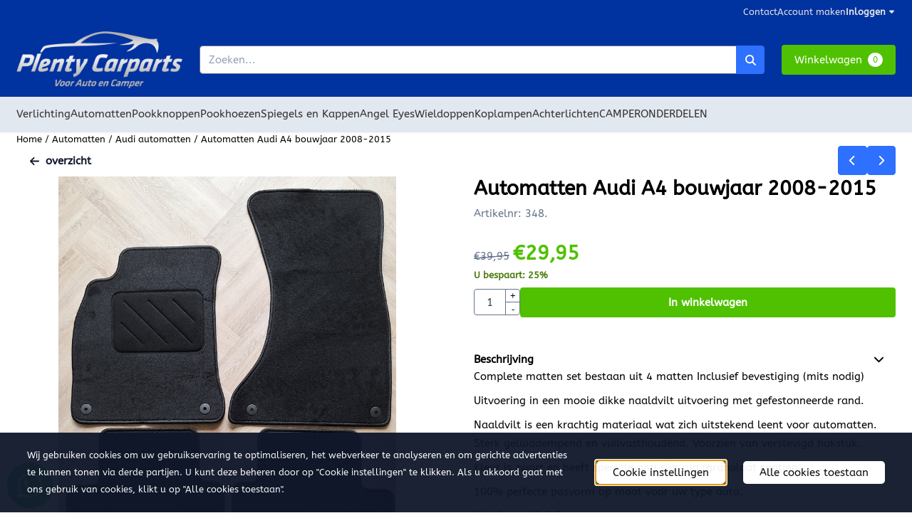

--- FILE ---
content_type: text/html; charset=UTF-8
request_url: https://www.plentycarparts.nl/automatten/audi-automatten/audi-a4-matten
body_size: 23121
content:
<!DOCTYPE html> <html lang="nl" class="no-js"> <head> <meta http-equiv="content-type" content="text/html; charset=utf-8"/> <meta name="description" content="audi A4 automatten op maat gemaakt van naaldvilt voor uw Audi upgrade uw audi A4"/> <meta name="robots" content="index,follow"> <meta name="viewport" content="width=device-width, initial-scale=1, user-scalable=yes, maximum-scale=5" /> <meta name="google-site-verification" content="DsUCJSdqt-Z0AievlK7-hECQpJW1BOqKWi1fCRGSC6w"/> <meta name="facebook_domain_verification_id" content="plentycarparts"/> <title>Automatten set Audi A4 bouwjaar 2008-2015 hier te koop</title> <base href="https://www.plentycarparts.nl/"/> <link rel="dns-prefetch" href="https://fonts.gstatic.com/"> <link rel="dns-prefetch" href="https://cdn.shoptrader.com/"> <link rel="dns-prefetch" href="https://connect.facebook.net/"> <link rel="icon" href="https://www.plentycarparts.nl/images/faviconimages/logo-plenty-carparts-ac-w-gr.png" type="image/x-icon"> <link rel="shortcut icon" type="image/x-icon" href="https://www.plentycarparts.nl/images/faviconimages/logo-plenty-carparts-ac-w-gr.png"/> <link rel="canonical" href="https://www.plentycarparts.nl/automatten/audi-automatten/audi-a4-matten"/> <script>
        window.translations = {
                        PRODUCT_CARD_ARIA_LABEL: 'Product: ',
            PRODUCT_PRIJS_ARIA_LABEL: 'Prijs: ',
                        SHOPPING_CART_BUTTON_ARIA_LABEL_1: 'Voeg ',
            SHOPPING_CART_BUTTON_ARIA_LABEL_2: ' toe aan winkelwagen',
            PRODUCT_PRIJS_KORTING_ARIA_LABEL_1: 'Van ',
            PRODUCT_PRIJS_KORTING_ARIA_LABEL_2: ' voor ',
                        SHOPPINGCART_ARIA_LIVE_QUANTITY_UPDATE_MESSAGE_BEGIN: 'Aantal van',
            SHOPPINGCART_ARIA_LIVE_QUANTITY_INCREASE_MESSAGE: 'is verhoogd naar',
            SHOPPINGCART_ARIA_LIVE_QUANTITY_DECREASE_MESSAGE: 'is verlaagd naar',
            SHOPPINGCART_ARIA_LIVE_DELETE_PRODUCT_MESSAGE: 'is verwijderd uit de winkelwagen.',
            SHOPPINGCART_ARIA_LIVE_QUANTITY_REFRESH_MESSAGE: 'is bijgewerkt naar'
        };
    </script> <style>
            @font-face{font-display:swap;font-family:'ABeeZee';font-style:normal;font-weight:400;src:url(https://fonts.gstatic.com/s/abeezee/v23/esDR31xSG-6AGleN2tukkIcH.woff2) format('woff2');unicode-range:U+0100-02BA,U+02BD-02C5,U+02C7-02CC,U+02CE-02D7,U+02DD-02FF,U+0304,U+0308,U+0329,U+1D00-1DBF,U+1E00-1E9F,U+1EF2-1EFF,U+2020,U+20A0-20AB,U+20AD-20C0,U+2113,U+2C60-2C7F,U+A720-A7FF}@font-face{font-display:swap;font-family:'ABeeZee';font-style:normal;font-weight:400;src:url(https://fonts.gstatic.com/s/abeezee/v23/esDR31xSG-6AGleN2tWkkA.woff2) format('woff2');unicode-range:U+0000-00FF,U+0131,U+0152-0153,U+02BB-02BC,U+02C6,U+02DA,U+02DC,U+0304,U+0308,U+0329,U+2000-206F,U+20AC,U+2122,U+2191,U+2193,U+2212,U+2215,U+FEFF,U+FFFD}#owl-carousel-homepage .owl-dots .owl-dot.active span,#owl-carousel-homepage .owl-dots .owl-dot:hover span{background:##4fc100!important}div#slider-homepage{max-height:100px}.mega-menu{--mega-menu-column-width:275px;--mega-menu-column-spacer:2rem;--mega-menu-extra-field-spacer:var(--mega-menu-column-spacer);--mega-menu-extra-field-width:275px;--mega-menu-heading-color:var(--grey-900);--mega-menu-heading-color-hover:var(--grey-900);--mega-menu-link-color:var(--grey-700);--mega-menu-link-color-hover:var(--grey-700);--mega-menu-extra-field-color:var(--grey-700);justify-content:space-between;gap:var(--mega-menu-extra-field-spacer);display:none;position:absolute;height:auto;z-index:var(--mega-menu-dropdown-z-index);background:#fff;box-shadow:none;transition-property:box-shadow;border-radius:var(--mega-menu-dropdown-border-radius);border:0}.mega-menu:has(.mega-menu__extra-field){--mega-menu-column-width:245px}.hasSubChilds.mega-menu,.smallMenuMaxItems.mega-menu{--mega-menu-nav-width:calc(100% - var(--mega-menu-extra-field-width) - var(--mega-menu-extra-field-spacer));left:0;width:100%;padding-block:1.5rem;padding-inline:2rem}.hasNoSubChilds:not(.smallMenuMaxItems).mega-menu{--mega-menu-nav-width:auto;--mega-menu-min-width:12rem;min-width:var(--mega-menu-min-width);width:max-content;padding-block:.5rem;padding-inline:var(--site-nav-item-padding-x)}@supports selector(:has(a,b)){.site-nav-item--level-0:has(.hasNoSubChilds:not(.smallMenuMaxItems).mega-menu){position:relative}.hasNoSubChilds:not(.smallMenuMaxItems).mega-menu{min-width:max(var(--mega-menu-min-width), 100%)}}.site-nav-item--level-0 .mega-menu.is-open,.site-nav-item--level-0:hover .mega-menu,.site-nav-item--level-0.js-hover .mega-menu{display:flex;--mega-menu-box-shadow-backdrop:-500vh 1000vh 0 1000vh rgba(0, 0, 0, .05);--mega-menu-box-shadow-border-color:var(--border-color);--mega-menu-box-shadow-border:0 1px 0 0 var(--mega-menu-box-shadow-border-color), /* bottom */
            -1px 0 0 0 var(--mega-menu-box-shadow-border-color), /* left */
            1px 0 0 0 var(--mega-menu-box-shadow-border-color);box-shadow:var(--mega-menu-box-shadow-border),var(--shadow-xl),var(--mega-menu-box-shadow-backdrop)}.hasSubChilds .mega-menu__nav,.smallMenuMaxItems .mega-menu__nav{column-gap:var(--mega-menu-column-spacer);column-width:var(--mega-menu-column-width);column-count:auto}.mega-menu__nav{width:100%}.hasSubChilds .mega-menu__list-wrapper{flex:1 0 auto;width:100%;margin-bottom:1rem;-webkit-column-break-inside:avoid;page-break-inside:avoid;break-inside:avoid}.mega-menu__list-heading,.mega-menu__list-item-link{display:block;text-overflow:ellipsis;overflow-x:hidden}@media screen and (max-width:1200px){.site-nav-item-link--level-0,.mega-menu__list-heading,.mega-menu__list-item-link{font-size:var(--text-size-sm)}}.mega-menu__list-heading:hover,.mega-menu__list-heading:focus,.mega-menu__list-item-link:hover,.mega-menu__list-item-link:focus{text-decoration:underline}.hasSubChilds .mega-menu__list-heading{font-weight:var(--font-weight-bold);color:var(--mega-menu-heading-color)}.hasSubChilds .mega-menu__list-heading:hover,.hasSubChilds .mega-menu__list-heading:focus{color:var(--mega-menu-heading-color-hover)}.hasNoSubChilds .mega-menu__list-heading,.hasNoSubChilds .mega-menu__extra-field{padding-block:.5rem}.mega-menu__list-item-link{padding-block:.25em}.hasNoSubChilds .mega-menu__list-heading,.mega-menu__list-item-link{color:var(--mega-menu-link-color)}.hasNoSubChilds .mega-menu__list-heading:hover,.hasNoSubChilds .mega-menu__list-heading:focus,.mega-menu__list-item-link:hover,.mega-menu__list-item-link:focus{color:var(--mega-menu-link-color-hover)}.mega-menu__btn{--btn-font-weight:var(--font-weight-normal);margin-top:.25rem}.mega-menu__extra-field{color:var(--mega-menu-extra-field-color)}.mega-menu__extra-field img{max-width:100%;height:auto}.mega-menu__extra-field--has-category-image{display:flex}.mega-menu__category-image{margin:auto}
        </style> <link rel="stylesheet" href="/themes/4000/css/abstracts/_print.css" media="print" crossorigin> <link rel="stylesheet" href="/themes/4000/css/abstracts/_variables_new.css?v=131.29561855035270000889" crossorigin> <link rel="stylesheet" href="/images/css/stApp-4000.css?v=131.29561855035270000889" crossorigin> <link rel="stylesheet" href="/themes/4000/css/stProduct-4000.css?v=131.29561855035270000889" crossorigin> <link rel="stylesheet" href="/themes/4000/css/homepagebuilder.css.signalize?controller=product&pageId=6202&v=131.29561855035270000889" crossorigin> <link rel="stylesheet" href="/themes/4000/css/icomoon.css?v=131.29561855035270000889" media="print" onload="this.media='all'" crossorigin> <script>
        window.dataLayer = window.dataLayer || [];

        function gtag(){
            dataLayer.push(arguments);
        }

        gtag('consent', 'default', {
            'ad_storage': 'granted',
            'ad_user_data': 'granted',
            'ad_personalization': 'granted',
            'analytics_storage': 'granted',
            'functionality_storage': 'granted',
            'personalization_storage': 'granted',
            'security_storage': 'granted',
        });
    </script> <script>(function (w, d, s, l, i) {
            w[l] = w[l] || []; w[l].push({
                'gtm.start':
                    new Date().getTime(), event: 'gtm.js'
            }); var f = d.getElementsByTagName(s)[0],
                j = d.createElement(s), dl = l != 'dataLayer' ? '&l=' + l : ''; j.async = true; j.src =
                'https://www.googletagmanager.com/gtm.js?id=' + i + dl; f.parentNode.insertBefore(j, f);
        })(window,document,'script','dataLayer','GTM-T43LRQ3L');
    </script> <script>
        !function(f,b,e,v,n,t,s)
        {if(f.fbq)return;n=f.fbq=function(){n.callMethod?
            n.callMethod.apply(n,arguments):n.queue.push(arguments)};
            if(!f._fbq)f._fbq=n;n.push=n;n.loaded=!0;n.version='2.0';
            n.queue=[];t=b.createElement(e);t.async=!0;
            t.src=v;s=b.getElementsByTagName(e)[0];
            s.parentNode.insertBefore(t,s)}(window, document,'script',
            'https://connect.facebook.net/en_US/fbevents.js');
        fbq('init', '');
        fbq('track', 'PageView');
    </script>


        
        
        
        
        <meta name="twitter:card" content="summary" /> <meta name="twitter:title" content="Automatten set Audi A4 bouwjaar 2008-2015 hier te koop" /> <meta name="twitter:description" content="audi A4 automatten op maat gemaakt van naaldvilt voor uw Audi upgrade uw audi A4" /> <meta name="twitter:image" content="https://www.plentycarparts.nl/images/productimages/big/2024-07-03-093704.jpg" /> <meta name="twitter:url" content="https://www.plentycarparts.nl/automatten/audi-automatten/audi-a4-matten" /> <script type="application/ld+json">{
    "@context": "http://schema.org",
    "@type": "Product",
    "name": "Automatten Audi A4 bouwjaar 2008-2015",
    "mpn": "020504",
    "sku": "",
    "image": "https://www.plentycarparts.nl/images/productimages/big/2024-07-03-093704.jpg",
    "description": "Complete matten set bestaan uit 4 matten Inclusief bevestiging (mits nodig)\r\n\r\nUitvoering in een mooie dikke naaldvilt uitvoering met gefestonneerde rand.\r\n\r\nNaaldvilt is een krachtig materiaal wat zich uitstekend leent voor automatten. Sterk geluiddempend en vuilvasthoudend. Voorzien van verstevigd hakstuk.\r\n\r\nKleur is zwart en heeft speciale anti slip rug (granulaat coating)&nbsp;\r\n\r\n100% perfecte pasvorm op maat voor uw type auto.\r\n\r\nWat is naaldvilt?\r\n\r\nNaaldvilt wordt op een andere manier geproduceerd dan velours. Bij naaldvilt worden polypropyleenvezels van verschillende kleuren zodanig vermengd dat de juiste kleurstructuur wordt verkregen. Daarna worden de vezels met elkaar verweven op een wel heel speciale manier: de vezellaag wordt doorboord door duizenden naalden. Die naalden zijn voorzien van weerhaken, waardoor de vezels in elkaar vast komen te zitten. We gebruiken voor naaldviltmatten polypropyleen omdat we kwaliteit boven kwantiteit stellen.\r\n\r\nNaaldvilt heeft een wat grovere, robuuste uitstraling. Dit komt door de lusvormige pool die ontstaat bij het productieproces, waarbij op dezelfde wijze als bij een naaimachine een onder- en een bovendraad door elkaar worden gelust. Ons naaldvilt automatten hebben een relatief goede slijtvastheid en zijn leverbaar in een zwarte kleur.\r\n\r\n\r\n\r\nNaaldvilt en Velours matten doet niet onder in kwaliteit voor de ander maar Naaldvilt is in de regel wel goedkoper dan Velours matten.",
    "offers": {
        "@type": "Offer",
        "price": "29.95",
        "priceCurrency": "EUR",
        "url": "https://www.plentycarparts.nl/automatten/audi-automatten/audi-a4-matten",
        "availability": "https://schema.org/InStock"
    }
}</script>
</head> <body id="st_product" class="automatten audi-automatten audi-a4-matten not-logged-in "> <noscript> <iframe src="https://www.googletagmanager.com/ns.html?id=GTM-T43LRQ3L" height="0" width="0" style="display:none;visibility:hidden"></iframe> </noscript> <a href="#main-content" class="skip-link_btn btn btn-dark">Ga naar hoofdinhoud</a> <a name="body-top"></a> <div class="page_placeholder_layover" id="page_placeholder_layover"> <img src="opc_loader.png" class="opc_loader" alt="" role="presentation"/> </div> <div id="cookieAriaLiveRegion" class="sr-only" aria-live="polite" aria-atomic="true"> <p id="cookieAriaLiveMessage">Cookievoorkeuren zijn momenteel gesloten.</p> </div><aside class="topmenu" aria-label="Topmenu"> <div class="bs-container d-flex" style="height:100%;"> <div class="topmenu-inner" id="menu_top"> <div class="topmenu-inner-col"> </div> <nav class="topmenu-inner-col" aria-label="Topmenu navigatie"> <ul class="topmenu-nav"> <li class="topmenu-nav-item topmenu-nav-item-1"><a href="https://www.plentycarparts.nl/contact/" target="_self">Contact</a></li> <li class="topmenu-nav-item topmenu-nav-item-2"><a href="https://www.plentycarparts.nl/65e8641d349a7/" target="_self"></a></li> <li class="topmenu-nav-item topmenu-nav-item-3"><a href="https://www.plentycarparts.nl/create_account.php" target="_self">Account maken</a></li> </ul> <ul class="topmenu_login-box"> <li class="login-button"> <button href="https://www.plentycarparts.nl/login.php" id="login-toggle" aria-haspopup="true" aria-controls="login-form" aria-expanded="false" class="loggedin btn-topmenu">
                Inloggen<span class="st-icon st-icon-style-solid st-icon-caret-down"> <svg xmlns="http://www.w3.org/2000/svg" viewBox="0 0 320 512"> <path d="M137.4 374.6c12.5 12.5 32.8 12.5 45.3 0l128-128c9.2-9.2 11.9-22.9 6.9-34.9s-16.6-19.8-29.6-19.8L32 192c-12.9 0-24.6 7.8-29.6 19.8s-2.2 25.7 6.9 34.9l128 128z"/> </svg> </span> </button> <div id="login-bar" class="dropdown-menu" role="form" aria-labelledby="login-toggle" hidden> <form name="login-bar" action="https://www.plentycarparts.nl/login.php?action=process" method="post" enctype="application/x-www-form-urlencoded" autocomplete="off"> <input type="hidden" name="form_name" value="login-bar"> <div id="login-bar-email-adress"> <label for="loginBarEmail">E-mailadres:</label> <input type="email" name="email_address" class="form-control" id="loginBarEmail" autocomplete="username email"> </div> <div id="login-bar-password"> <label for="loginbarPassword">Wachtwoord</label> <input type="password" name="password" class="form-control" id="loginbarPassword" autocomplete="current-password"> </div> <div class="login-bar-submit"> <button type="submit" class="configuration_btn configuration_button configuration_button_general has_icon_left"> <span class="st-icon st-icon-style-solid st-icon-user"> <svg xmlns="http://www.w3.org/2000/svg" viewBox="0 0 448 512"> <path d="M224 256c70.7 0 128-57.3 128-128S294.7 0 224 0S96 57.3 96 128s57.3 128 128 128zm-45.7 48C79.8 304 0 383.8 0 482.3C0 498.7 13.3 512 29.7 512H418.3c16.4 0 29.7-13.3 29.7-29.7C448 383.8 368.2 304 269.7 304H178.3z"/> </svg> </span> <span class="button">Inloggen</span> </button> </div> <div id="login-bar-password-forgotten"> <a href="https://www.plentycarparts.nl/password_forgotten.php" class="user_pass_forgotten text-decoration-underline">Wachtwoord vergeten?</a> </div> <div id="login-bar-create-account"> <a href="https://www.plentycarparts.nl/create_account.php" class="user_create_account text-decoration-underline">Account aanmaken</a> </div> </form> </div> </li> </ul> </nav> </div> </div> </aside><header class="site-header site-header-large site-header-large-logo-left" role="banner" aria-label="Website header"> <div class="bs-container"> <div class="site-header-inner row align-items-center justify-content-between"> <div class="col-auto col-logo d-flex align-items-center"> <a class="header-logo | d-flex justify-content-center align-items-center" style="height:100%;" href="https://www.plentycarparts.nl/" > <img data-use-webp='no' fetchpriority='high' width='572' height='196' alt='plentycarparts.nl Startpagina' style=' box-sizing:content-box;
            max-height:100px;
            max-width:300px;
            padding-top:12px;
            padding-bottom:12px;' class='header-logo-image' src='/images/shoplogoimages/logo-plenty-carparts-ac-w-gr.png' onerror='this.onerror=null; this.src="/images/placeholders/image_missing_vierkant.png";'> </a> </div> <div class="col"> <div class="site-header-searchbar"> <form name="advanced_search" action="https://www.plentycarparts.nl/advanced_search_result.php" method="get" enctype="application/x-www-form-urlencoded"> <input type="hidden" name="form_name" value="advanced_search"> <label for="search" class="sr-only">Zoeken</label> <div class="input-group"> <input type="hidden" name="search_in_description" value="1"> <input type="hidden" name="Beschrijving" value="1"> <input type="hidden" name="Artikelnaam" value=true> <input type="hidden" name="Ean" value="1"> <input type="hidden" name="Sku" value="0"> <input type="hidden" name="Artikelnummer" value="1"> <input type="hidden" name="Tag" value="0"> <input type="hidden" name="inc_subcat" value="1"> <input name="keywords" type="search" value="" placeholder="Zoeken..." class="form-control form-control-visually-first" id="search"/> <button class="btn btn-icon btn-secondary" type="submit"> <span class="st-icon st-icon-style-solid st-icon-magnifying-glass"> <svg xmlns="http://www.w3.org/2000/svg" viewBox="0 0 512 512"> <path d="M416 208c0 45.9-14.9 88.3-40 122.7L502.6 457.4c12.5 12.5 12.5 32.8 0 45.3s-32.8 12.5-45.3 0L330.7 376c-34.4 25.2-76.8 40-122.7 40C93.1 416 0 322.9 0 208S93.1 0 208 0S416 93.1 416 208zM208 352c79.5 0 144-64.5 144-144s-64.5-144-144-144S64 128.5 64 208s64.5 144 144 144z"/> </svg> </span> </button> </div> </form> <div class="overlay-searchbar"></div> </div> </div> <div class="col-auto d-flex justify-content-end"> <nav class="site-header-nav d-flex" aria-label="Gebruikersnavigatie"> <a href="https://www.plentycarparts.nl/login.php" role="button" class="site-header-nav-item  " aria-label="Inloggen"> <span class="st-icon st-icon-style-solid st-icon-user"> <svg xmlns="http://www.w3.org/2000/svg" viewBox="0 0 448 512"> <path d="M224 256c70.7 0 128-57.3 128-128S294.7 0 224 0S96 57.3 96 128s57.3 128 128 128zm-45.7 48C79.8 304 0 383.8 0 482.3C0 498.7 13.3 512 29.7 512H418.3c16.4 0 29.7-13.3 29.7-29.7C448 383.8 368.2 304 269.7 304H178.3z"/> </svg> </span> </a> <div class="site-header-basket-wrapper basket_wrapper"> <div class="site-header-basket-button cart_content"> <a href="https://www.plentycarparts.nl/shopping_cart.php" role="button" id="basket-toggle" class="btn basket-button" aria-controls="floating-basket" aria-expanded="false" aria-label="Winkelwagen bekijken, 0 items" aria-haspopup="true"> <span class="shopping_cart_text">
                            Winkelwagen
                        </span> <span class="quantity" data-bind="text: cartCount"></span> </a> </div> <div class="floating_basket_wrapper dropdown-menu" id="floating-basket" aria-label="Winkelwagen overzicht" hidden> <div class="basket_content"> <a href="https://www.plentycarparts.nl/shopping_cart.php" id="skip-to-checkout">Sla productlijst over en ga naar afrekenen</a> <table data-bind="visible: cartTable().length > 0" role="table" aria-label="Producten in winkelwagen"> <tbody data-bind="foreach: cartTable" role="rowgroup"> <tr role="row" data-bind="attr: { 'aria-labelledby': 'product-name-' + product_id(), 'aria-describedby': 'product-quantity-' + product_id() + ' product-price-' + product_id() }"> <td role="cell" class="product_image_cell"> <div class="product_image"> <img data-bind="attr: { src: image(), alt: name }"> </div> </td> <td role="cell" class="product_name_cell"> <p data-bind="attr: { 'id': 'product-name-' + product_id() }"><span data-bind="attr: { 'id': 'product-quantity-' + product_id() }, text: quantity"></span> x <a data-bind="attr: { href: url, 'aria-describedby': 'product-quantity-' + product_id() }, text: name"></a></p> <span data-bind="foreach: attributes, visible: attributes().length > 0"> <small><i>-&nbsp;<span data-bind="html: option_name() + ' ' + value_name()"></span></i></small><br> </span> <p data-bind="attr: { 'id': 'product-price-' + product_id() }, html: $root.currencyFormat.symbolLeft + stAppTools.number_format(parseFloat(total_price()) * parseFloat($root.currencyFormat.value), $root.currencyFormat.decimalPlaces, $root.currencyFormat.decimalPoint, $root.currencyFormat.thousandsPoint) + $root.currencyFormat.symbolRight"></p> </td> <td class="product_price_cell" data-bind="click: $parent.removeProduct"> <button aria-label="Verwijder dit product uit de winkelwagen" class="btn btn-transparent"> <span class="st-icon st-icon-style-solid st-icon-trash"> <svg xmlns="http://www.w3.org/2000/svg" viewBox="0 0 448 512"> <path d="M135.2 17.7L128 32H32C14.3 32 0 46.3 0 64S14.3 96 32 96H416c17.7 0 32-14.3 32-32s-14.3-32-32-32H320l-7.2-14.3C307.4 6.8 296.3 0 284.2 0H163.8c-12.1 0-23.2 6.8-28.6 17.7zM416 128H32L53.2 467c1.6 25.3 22.6 45 47.9 45H346.9c25.3 0 46.3-19.7 47.9-45L416 128z"/> </svg> </span> </button> </td> </tr> </tbody> </table> <span class="shopping-cart-empty" data-bind="visible: cartTable().length == 0">
            Uw winkelwagen is leeg
        </span> </div> <div class="clear"></div> <div class="floating_basket_total clearfix"> <span class="floating_basket_total_price" data-bind="html: cartValue"></span> <a id="btn-basket-checkout" href="https://www.plentycarparts.nl/shopping_cart.php" class="configuration_btn configuration_button button configuration_button_submit has_icon_right" data-bind="visible: cartTable().length != 0" role="button"> <span class="button">Afrekenen</span> <span class="st-icon st-icon-style-solid st-icon-arrow-right"> <svg xmlns="http://www.w3.org/2000/svg" viewBox="0 0 448 512"> <path d="M438.6 278.6c12.5-12.5 12.5-32.8 0-45.3l-160-160c-12.5-12.5-32.8-12.5-45.3 0s-12.5 32.8 0 45.3L338.8 224 32 224c-17.7 0-32 14.3-32 32s14.3 32 32 32l306.7 0L233.4 393.4c-12.5 12.5-12.5 32.8 0 45.3s32.8 12.5 45.3 0l160-160z"/> </svg> </span> </a> </div> </div> </div> </nav> </div> </div> </div> </header><header class="main-header-mobile" role="banner" aria-label="Website header"> <div class="header-mobile "> <div class="bs-container header-mobile-container"> <div class="header-mobile-col" style="flex:1;"> <div class="header-mobile-icon menu-icon" tabindex="0" role="button" aria-controls="mobile_menu" aria-expanded="false"> <span class="st-icon st-icon-style-solid st-icon-bars"> <svg xmlns="http://www.w3.org/2000/svg" viewBox="0 0 448 512"> <path d="M0 96C0 78.3 14.3 64 32 64H416c17.7 0 32 14.3 32 32s-14.3 32-32 32H32C14.3 128 0 113.7 0 96zM0 256c0-17.7 14.3-32 32-32H416c17.7 0 32 14.3 32 32s-14.3 32-32 32H32c-17.7 0-32-14.3-32-32zM448 416c0 17.7-14.3 32-32 32H32c-17.7 0-32-14.3-32-32s14.3-32 32-32H416c17.7 0 32 14.3 32 32z"/> </svg> </span></div> </div> <div class="header-mobile-col"> <div id="mobile_menu_logo" class="header-mobile-logo"> <a class="header-mobile-logo-link" href=https://www.plentycarparts.nl/> <img data-use-webp='no' width='572' height='196' fetchpriority='high' alt='plentycarparts.nl Startpagina' class='header-mobile-logo-image' src='/images/shoplogoimages/logo-plenty-carparts-ac-w-gr.png' onerror='this.onerror=null; this.src="/images/placeholders/image_missing_vierkant.png";'> </a> </div> </div> <nav class="header-mobile-col justify-content-end" style="flex:1;" id="mobile_menu_show_quantity_JS" aria-label="Gebruikersnavigatie"> <div class="header-mobile-icon account-icon"> <a href="https://www.plentycarparts.nl/account.php"> <span class="st-icon st-icon-style-solid st-icon-user"> <svg xmlns="http://www.w3.org/2000/svg" viewBox="0 0 448 512"> <path d="M224 256c70.7 0 128-57.3 128-128S294.7 0 224 0S96 57.3 96 128s57.3 128 128 128zm-45.7 48C79.8 304 0 383.8 0 482.3C0 498.7 13.3 512 29.7 512H418.3c16.4 0 29.7-13.3 29.7-29.7C448 383.8 368.2 304 269.7 304H178.3z"/> </svg> </span> </a> </div> <div class="header-mobile-icon shopping-icon"> <a href="https://www.plentycarparts.nl/shopping_cart.php"> <span class="st-icon st-icon-style-solid st-icon-cart-shopping"> <svg xmlns="http://www.w3.org/2000/svg" viewBox="0 0 576 512"> <path d="M0 24C0 10.7 10.7 0 24 0H69.5c22 0 41.5 12.8 50.6 32h411c26.3 0 45.5 25 38.6 50.4l-41 152.3c-8.5 31.4-37 53.3-69.5 53.3H170.7l5.4 28.5c2.2 11.3 12.1 19.5 23.6 19.5H488c13.3 0 24 10.7 24 24s-10.7 24-24 24H199.7c-34.6 0-64.3-24.6-70.7-58.5L77.4 54.5c-.7-3.8-4-6.5-7.9-6.5H24C10.7 48 0 37.3 0 24zM128 464a48 48 0 1 1 96 0 48 48 0 1 1 -96 0zm336-48a48 48 0 1 1 0 96 48 48 0 1 1 0-96z"/> </svg> </span> <span class="quantity" data-bind="text: cartCount"></span> </a> </div> <div class="header-mobile-icon js-toggle-mobile-searchbar | search-icon"> <a> <span class="st-icon st-icon-style-solid st-icon-magnifying-glass"> <svg xmlns="http://www.w3.org/2000/svg" viewBox="0 0 512 512"> <path d="M416 208c0 45.9-14.9 88.3-40 122.7L502.6 457.4c12.5 12.5 12.5 32.8 0 45.3s-32.8 12.5-45.3 0L330.7 376c-34.4 25.2-76.8 40-122.7 40C93.1 416 0 322.9 0 208S93.1 0 208 0S416 93.1 416 208zM208 352c79.5 0 144-64.5 144-144s-64.5-144-144-144S64 128.5 64 208s64.5 144 144 144z"/> </svg> </span> </a> </div> </nav> </div> </div> <div class="header-mobile-search js-header-mobile-search"> <div class="bs-container"> <div class="mobile-searchbox"> <form name="advanced_search" action="https://www.plentycarparts.nl/advanced_search_result.php" method="get" enctype="application/x-www-form-urlencoded"> <input type="hidden" name="form_name" value="advanced_search"> <label for="sqr_mobile_search" class="sr-only">Zoeken</label> <div class="input-group"> <input type="hidden" name="search_in_description" value="1"> <input type="hidden" name="inc_subcat" value="1"> <input name="keywords" type="search" value="" placeholder="Zoeken..." class="form-control form-control-visually-first" id="sqr_mobile_search"/> <button class="btn btn-icon btn-secondary" type="submit"> <span class="st-icon st-icon-style-solid st-icon-magnifying-glass"> <svg xmlns="http://www.w3.org/2000/svg" viewBox="0 0 512 512"> <path d="M416 208c0 45.9-14.9 88.3-40 122.7L502.6 457.4c12.5 12.5 12.5 32.8 0 45.3s-32.8 12.5-45.3 0L330.7 376c-34.4 25.2-76.8 40-122.7 40C93.1 416 0 322.9 0 208S93.1 0 208 0S416 93.1 416 208zM208 352c79.5 0 144-64.5 144-144s-64.5-144-144-144S64 128.5 64 208s64.5 144 144 144z"/> </svg> </span> </button> </div> </form> </div> </div> </div> <div id="mobile_menu_overlay" class=""></div> <nav id="mobile_menu_container" class=" " aria-label="Mobiele navigatie"> <div id="mobile_menu" class="mobile_menu" role="navigation"> <section id="mobile_menu_info" class="header-mobile-open" aria-label="Mobiele navigatie header"> <div class="bs-container header-mobile-container"> <p class="mobile-menu-header">Menu</p> <button id="mobile_menu_close" class="btn btn-transparent header-mobile-icon menu-close" aria-label="Sluit menu" type="button"> <span class="st-icon st-icon-style-solid st-icon-xmark"> <svg xmlns="http://www.w3.org/2000/svg" viewBox="0 0 320 512"> <path d="M310.6 150.6c12.5-12.5 12.5-32.8 0-45.3s-32.8-12.5-45.3 0L160 210.7 54.6 105.4c-12.5-12.5-32.8-12.5-45.3 0s-12.5 32.8 0 45.3L114.7 256 9.4 361.4c-12.5 12.5-12.5 32.8 0 45.3s32.8 12.5 45.3 0L160 301.3 265.4 406.6c12.5 12.5 32.8 12.5 45.3 0s12.5-32.8 0-45.3L205.3 256 310.6 150.6z"/> </svg> </span> </button> </div> </section> <section id="mobile_nav_container" aria-label="Mobiele navigatie"> <div class="mobile_menu_extra_items"> </div> <nav id="categories" class="categories_box mobile_box" aria-label="Primaire navigatie"> <ul class="mobile-menu-list box_content"> <li class="menu-header parent-item" id="dmrp_0"> <a class="item" href="https://www.plentycarparts.nl/">
                            Home
                        </a> </li> <li class="menu-header parent-item" id="dmm_200"> <a class="item menu-toggle" aria-expanded="false" aria-controls="submenu-cat-200" role="button" target="_self" href="https://www.plentycarparts.nl/verlichting/">
                                Verlichting
                            </a> <button class="submenu-toggle" aria-controls="submenu-cat-200" aria-expanded="false" aria-label='Toon submenu voor Verlichting'> <span class="expand expandable-item show-chevron-right"><span class='st-icon st-icon-chevron-down fa-icon fa-icon-chevron-down'></span><span class='st-icon st-icon-chevron-right fa-icon fa-icon-chevron-right'></span></span></button><ul class="menu-content verlichting parent-item" id="submenu-cat-200" hidden> <li class="menu-header " id="dmrp_201"> <a class="item" href="https://www.plentycarparts.nl/verlichting/audi/" target="_self"> <span style="margin-left: 0px; margin-right: .5rem;"><span class='st-icon fa-icon fa-icon-caret-right'></span></span>Audi Verlichting      </a></li> <li class="menu-header " id="dmrp_202"> <a class="item" href="https://www.plentycarparts.nl/verlichting/bmwlampen/" target="_self"> <span style="margin-left: 0px; margin-right: .5rem;"><span class='st-icon fa-icon fa-icon-caret-right'></span></span>BMW Verlichting      </a></li> <li class="menu-header " id="dmrp_203"> <a class="item" href="https://www.plentycarparts.nl/verlichting/fiatducato/" target="_self"> <span style="margin-left: 0px; margin-right: .5rem;"><span class='st-icon fa-icon fa-icon-caret-right'></span></span>FIAT Verlichting      </a></li> <li class="menu-header " id="dmrp_204"> <a class="item" href="https://www.plentycarparts.nl/verlichting/ford/" target="_self"> <span style="margin-left: 0px; margin-right: .5rem;"><span class='st-icon fa-icon fa-icon-caret-right'></span></span>Ford Verlichting       </a></li> <li class="menu-header " id="dmrp_205"> <a class="item" href="https://www.plentycarparts.nl/verlichting/hyundai/" target="_self"> <span style="margin-left: 0px; margin-right: .5rem;"><span class='st-icon fa-icon fa-icon-caret-right'></span></span>Hyundai Verlichting      </a></li> <li class="menu-header " id="dmrp_206"> <a class="item" href="https://www.plentycarparts.nl/verlichting/mercedes/" target="_self"> <span style="margin-left: 0px; margin-right: .5rem;"><span class='st-icon fa-icon fa-icon-caret-right'></span></span>Mercedes Verlichting      </a></li> <li class="menu-header " id="dmrp_207"> <a class="item" href="https://www.plentycarparts.nl/verlichting/mini/" target="_self"> <span style="margin-left: 0px; margin-right: .5rem;"><span class='st-icon fa-icon fa-icon-caret-right'></span></span>Mini Verlichting      </a></li> <li class="menu-header " id="dmrp_208"> <a class="item" href="https://www.plentycarparts.nl/verlichting/porsche/" target="_self"> <span style="margin-left: 0px; margin-right: .5rem;"><span class='st-icon fa-icon fa-icon-caret-right'></span></span>Porsche Verlichting      </a></li> <li class="menu-header " id="dmrp_209"> <a class="item" href="https://www.plentycarparts.nl/verlichting/seat/" target="_self"> <span style="margin-left: 0px; margin-right: .5rem;"><span class='st-icon fa-icon fa-icon-caret-right'></span></span>SEAT Verlichting       </a></li> <li class="menu-header " id="dmrp_210"> <a class="item" href="https://www.plentycarparts.nl/verlichting/skoda/" target="_self"> <span style="margin-left: 0px; margin-right: .5rem;"><span class='st-icon fa-icon fa-icon-caret-right'></span></span>Skoda Verlichting      </a></li> <li class="menu-header " id="dmrp_211"> <a class="item" href="https://www.plentycarparts.nl/verlichting/volkswagen/" target="_self"> <span style="margin-left: 0px; margin-right: .5rem;"><span class='st-icon fa-icon fa-icon-caret-right'></span></span>Volkswagen Verlichting      </a></li> <li class="menu-header " id="dmrp_212"> <a class="item" href="https://www.plentycarparts.nl/verlichting/hverlichting/" target="_self"> <span style="margin-left: 0px; margin-right: .5rem;"><span class='st-icon fa-icon fa-icon-caret-right'></span></span>H4 H7 Etc. algemene Verlichting      </a></li></ul></li> <li class="menu-header parent-item" id="dmm_19"> <a class="item menu-toggle" aria-expanded="false" aria-controls="submenu-cat-19" role="button" target="_self" href="https://www.plentycarparts.nl/automatten/">
                                Automatten
                            </a> <button class="submenu-toggle" aria-controls="submenu-cat-19" aria-expanded="false" aria-label='Toon submenu voor Automatten'> <span class="expand expandable-item show-chevron-right"><span class='st-icon st-icon-chevron-down fa-icon fa-icon-chevron-down'></span><span class='st-icon st-icon-chevron-right fa-icon fa-icon-chevron-right'></span></span></button><ul class="menu-content automatten parent-item" id="submenu-cat-19" hidden> <li class="menu-header " id="dmrp_20"> <a class="item" href="https://www.plentycarparts.nl/automatten/audi-automatten/" target="_self"> <span style="margin-left: 0px; margin-right: .5rem;"><span class='st-icon fa-icon fa-icon-caret-right'></span></span>Audi automatten      </a></li> <li class="menu-header " id="dmrp_21"> <a class="item" href="https://www.plentycarparts.nl/automatten/bmw-automatten/" target="_self"> <span style="margin-left: 0px; margin-right: .5rem;"><span class='st-icon fa-icon fa-icon-caret-right'></span></span>BMW automatten      </a></li> <li class="menu-header " id="dmrp_22"> <a class="item" href="https://www.plentycarparts.nl/automatten/mercedes-automatten/" target="_self"> <span style="margin-left: 0px; margin-right: .5rem;"><span class='st-icon fa-icon fa-icon-caret-right'></span></span>Mercedes automatten      </a></li> <li class="menu-header " id="dmrp_23"> <a class="item" href="https://www.plentycarparts.nl/automatten/volkswagen-automatten/" target="_self"> <span style="margin-left: 0px; margin-right: .5rem;"><span class='st-icon fa-icon fa-icon-caret-right'></span></span>Volkswagen  automatten      </a></li> <li class="menu-header " id="dmrp_24"> <a class="item" href="https://www.plentycarparts.nl/automatten/campermatten/" target="_self"> <span style="margin-left: 0px; margin-right: .5rem;"><span class='st-icon fa-icon fa-icon-caret-right'></span></span>Cabinematten Camper       </a></li></ul></li> <li class="menu-header parent-item" id="dmm_25"> <a class="item menu-toggle" aria-expanded="false" aria-controls="submenu-cat-25" role="button" target="_self" href="https://www.plentycarparts.nl/pookknoppen/">
                                Pookknoppen
                            </a> <button class="submenu-toggle" aria-controls="submenu-cat-25" aria-expanded="false" aria-label='Toon submenu voor Pookknoppen'> <span class="expand expandable-item show-chevron-right"><span class='st-icon st-icon-chevron-down fa-icon fa-icon-chevron-down'></span><span class='st-icon st-icon-chevron-right fa-icon fa-icon-chevron-right'></span></span></button><ul class="menu-content pookknoppen parent-item" id="submenu-cat-25" hidden> <li class="menu-header " id="dmrp_26"> <a class="item" href="https://www.plentycarparts.nl/pookknoppen/audi-pookknoppen/" target="_self"> <span style="margin-left: 0px; margin-right: .5rem;"><span class='st-icon fa-icon fa-icon-caret-right'></span></span>Audi Pookknoppen      </a></li> <li class="menu-header " id="dmrp_27"> <a class="item" href="https://www.plentycarparts.nl/pookknoppen/bmw-pookknoppen/" target="_self"> <span style="margin-left: 0px; margin-right: .5rem;"><span class='st-icon fa-icon fa-icon-caret-right'></span></span>BMW Pookknoppen      </a></li> <li class="menu-header " id="dmrp_28"> <a class="item" href="https://www.plentycarparts.nl/pookknoppen/volkswagen-pookknoppen/" target="_self"> <span style="margin-left: 0px; margin-right: .5rem;"><span class='st-icon fa-icon fa-icon-caret-right'></span></span>Volkswagen Pookknoppen      </a></li> <li class="menu-header " id="dmrp_29"> <a class="item" href="https://www.plentycarparts.nl/pookknoppen/mercedes-pookknoppen/" target="_self"> <span style="margin-left: 0px; margin-right: .5rem;"><span class='st-icon fa-icon fa-icon-caret-right'></span></span>Mercedes Pookknoppen      </a></li> <li class="menu-header " id="dmrp_30"> <a class="item" href="https://www.plentycarparts.nl/pookknoppen/mini-cooper/" target="_self"> <span style="margin-left: 0px; margin-right: .5rem;"><span class='st-icon fa-icon fa-icon-caret-right'></span></span>Mini Cooper Pookknoppen      </a></li> <li class="menu-header " id="dmrp_31"> <a class="item" href="https://www.plentycarparts.nl/pookknoppen/pookknop-opel/" target="_self"> <span style="margin-left: 0px; margin-right: .5rem;"><span class='st-icon fa-icon fa-icon-caret-right'></span></span>Opel Pookknoppen      </a></li> <li class="menu-header " id="dmrp_32"> <a class="item" href="https://www.plentycarparts.nl/pookknoppen/skoda-pookknoppen/" target="_self"> <span style="margin-left: 0px; margin-right: .5rem;"><span class='st-icon fa-icon fa-icon-caret-right'></span></span>Skoda Pookknoppen      </a></li> <li class="menu-header " id="dmrp_33"> <a class="item" href="https://www.plentycarparts.nl/pookknoppen/renaultpookknoppen/" target="_self"> <span style="margin-left: 0px; margin-right: .5rem;"><span class='st-icon fa-icon fa-icon-caret-right'></span></span>Renault Pookknoppen      </a></li> <li class="menu-header " id="dmrp_34"> <a class="item" href="https://www.plentycarparts.nl/pookknoppen/fordpook/" target="_self"> <span style="margin-left: 0px; margin-right: .5rem;"><span class='st-icon fa-icon fa-icon-caret-right'></span></span>Ford Pookknoppen      </a></li> <li class="menu-header " id="dmrp_35"> <a class="item" href="https://www.plentycarparts.nl/pookknoppen/citroenpook/" target="_self"> <span style="margin-left: 0px; margin-right: .5rem;"><span class='st-icon fa-icon fa-icon-caret-right'></span></span>Citroen Pookknoppen      </a></li> <li class="menu-header " id="dmrp_36"> <a class="item" href="https://www.plentycarparts.nl/pookknoppen/peugeotpook/" target="_self"> <span style="margin-left: 0px; margin-right: .5rem;"><span class='st-icon fa-icon fa-icon-caret-right'></span></span>Peugeot Pookknoppen      </a></li> <li class="menu-header " id="dmrp_37"> <a class="item" href="https://www.plentycarparts.nl/pookknoppen/fiat/" target="_self"> <span style="margin-left: 0px; margin-right: .5rem;"><span class='st-icon fa-icon fa-icon-caret-right'></span></span>Fiat Pookknoppen      </a></li> <li class="menu-header " id="dmrp_714"> <a class="item" href="https://www.plentycarparts.nl/pookknoppen/seat/" target="_self"> <span style="margin-left: 0px; margin-right: .5rem;"><span class='st-icon fa-icon fa-icon-caret-right'></span></span>Seat Pookknoppen      </a></li></ul></li> <li class="menu-header parent-item" id="dmm_38"> <a class="item menu-toggle" aria-expanded="false" aria-controls="submenu-cat-38" role="button" target="_self" href="https://www.plentycarparts.nl/pookhoezen/">
                                Pookhoezen
                            </a> <button class="submenu-toggle" aria-controls="submenu-cat-38" aria-expanded="false" aria-label='Toon submenu voor Pookhoezen'> <span class="expand expandable-item show-chevron-right"><span class='st-icon st-icon-chevron-down fa-icon fa-icon-chevron-down'></span><span class='st-icon st-icon-chevron-right fa-icon fa-icon-chevron-right'></span></span></button><ul class="menu-content pookhoezen parent-item" id="submenu-cat-38" hidden> <li class="menu-header " id="dmrp_39"> <a class="item" href="https://www.plentycarparts.nl/pookhoezen/audi-pookhoezen/" target="_self"> <span style="margin-left: 0px; margin-right: .5rem;"><span class='st-icon fa-icon fa-icon-caret-right'></span></span>Audi pookhoezen      </a></li> <li class="menu-header " id="dmrp_40"> <a class="item" href="https://www.plentycarparts.nl/pookhoezen/bmw-pookhoezen/" target="_self"> <span style="margin-left: 0px; margin-right: .5rem;"><span class='st-icon fa-icon fa-icon-caret-right'></span></span>BMW pookhoezen      </a></li> <li class="menu-header " id="dmrp_41"> <a class="item" href="https://www.plentycarparts.nl/pookhoezen/mercedes-pookhoezen/" target="_self"> <span style="margin-left: 0px; margin-right: .5rem;"><span class='st-icon fa-icon fa-icon-caret-right'></span></span>Mercedes pookhoezen      </a></li> <li class="menu-header " id="dmrp_42"> <a class="item" href="https://www.plentycarparts.nl/pookhoezen/volkswagen-pookhoezen/" target="_self"> <span style="margin-left: 0px; margin-right: .5rem;"><span class='st-icon fa-icon fa-icon-caret-right'></span></span>Volkswagen pookhoezen      </a></li> <li class="menu-header " id="dmrp_43"> <a class="item" href="https://www.plentycarparts.nl/pookhoezen/opel-pookhoezen-en-handrem/" target="_self"> <span style="margin-left: 0px; margin-right: .5rem;"><span class='st-icon fa-icon fa-icon-caret-right'></span></span>Opel Pookhoezen      </a></li></ul></li> <li class="menu-header parent-item" id="dmm_44"> <a class="item menu-toggle" aria-expanded="false" aria-controls="submenu-cat-44" role="button" target="_self" href="https://www.plentycarparts.nl/camper-spiegels-fiat-peugeot-citroen/">
                                Spiegels en Kappen
                            </a> <button class="submenu-toggle" aria-controls="submenu-cat-44" aria-expanded="false" aria-label='Toon submenu voor Spiegels en Kappen'> <span class="expand expandable-item show-chevron-right"><span class='st-icon st-icon-chevron-down fa-icon fa-icon-chevron-down'></span><span class='st-icon st-icon-chevron-right fa-icon fa-icon-chevron-right'></span></span></button><ul class="menu-content spiegels_en_kappen parent-item" id="submenu-cat-44" hidden> <li class="menu-header " id="dmrp_45"> <a class="item" href="https://www.plentycarparts.nl/camper-spiegels-fiat-peugeot-citroen/spiegelkappen/" target="_self"> <span style="margin-left: 0px; margin-right: .5rem;"><span class='st-icon fa-icon fa-icon-caret-right'></span></span>Spiegelkappen      </a></li> <li class="menu-header " id="dmrp_46"> <a class="item" href="https://www.plentycarparts.nl/camper-spiegels-fiat-peugeot-citroen/draden/" target="_self"> <span style="margin-left: 0px; margin-right: .5rem;"><span class='st-icon fa-icon fa-icon-caret-right'></span></span>Welke Spiegel nodig?      </a></li> <li class="menu-header " id="dmrp_47"> <a class="item" href="https://www.plentycarparts.nl/camper-spiegels-fiat-peugeot-citroen/fiat-ducato-buitenspiegel/" target="_self"> <span style="margin-left: 0px; margin-right: .5rem;"><span class='st-icon fa-icon fa-icon-caret-right'></span></span>Fiat Ducato      </a><button class="submenu-toggle" aria-controls="submenu-cat-47" aria-expanded="false" aria-label='Toon submenu voor spiegels_en_kappen'> <span class="expand expandable-item show-chevron-right"><span class='st-icon st-icon-chevron-down fa-icon fa-icon-chevron-down'></span><span class='st-icon st-icon-chevron-right fa-icon fa-icon-chevron-right'></span></span></button><ul class="menu-content spiegels_en_kappen" id="submenu-cat-47" hidden> <li class="menu-header " id="dmrp_48"> <a class="item" href="https://www.plentycarparts.nl/camper-spiegels-fiat-peugeot-citroen/fiat-ducato-buitenspiegel/kappenfiat/" target="_self"> <span style="margin-left: 16px; margin-right: .5rem;"><span class='st-icon fa-icon fa-icon-caret-right'></span></span>Spiegelkappen      </a></li> <li class="menu-header " id="dmrp_49"> <a class="item" href="https://www.plentycarparts.nl/camper-spiegels-fiat-peugeot-citroen/fiat-ducato-buitenspiegel/fiatducato/" target="_self"> <span style="margin-left: 16px; margin-right: .5rem;"><span class='st-icon fa-icon fa-icon-caret-right'></span></span>Fiat Ducato 2002-2006      </a></li> <li class="menu-header " id="dmrp_50"> <a class="item" href="https://www.plentycarparts.nl/camper-spiegels-fiat-peugeot-citroen/fiat-ducato-buitenspiegel/2002-2014/" target="_self"> <span style="margin-left: 16px; margin-right: .5rem;"><span class='st-icon fa-icon fa-icon-caret-right'></span></span>Fiat Ducato 2006-2014      </a></li> <li class="menu-header " id="dmrp_51"> <a class="item" href="https://www.plentycarparts.nl/camper-spiegels-fiat-peugeot-citroen/fiat-ducato-buitenspiegel/ducato/" target="_self"> <span style="margin-left: 16px; margin-right: .5rem;"><span class='st-icon fa-icon fa-icon-caret-right'></span></span>Fiat Ducato 2014-Heden      </a></li></ul></li> <li class="menu-header " id="dmrp_52"> <a class="item" href="https://www.plentycarparts.nl/camper-spiegels-fiat-peugeot-citroen/citroen-spiegel-camper/" target="_self"> <span style="margin-left: 0px; margin-right: .5rem;"><span class='st-icon fa-icon fa-icon-caret-right'></span></span>Citroën      </a><button class="submenu-toggle" aria-controls="submenu-cat-52" aria-expanded="false" aria-label='Toon submenu voor spiegels_en_kappen'> <span class="expand expandable-item show-chevron-right"><span class='st-icon st-icon-chevron-down fa-icon fa-icon-chevron-down'></span><span class='st-icon st-icon-chevron-right fa-icon fa-icon-chevron-right'></span></span></button><ul class="menu-content spiegels_en_kappen" id="submenu-cat-52" hidden> <li class="menu-header " id="dmrp_53"> <a class="item" href="https://www.plentycarparts.nl/camper-spiegels-fiat-peugeot-citroen/citroen-spiegel-camper/citroen/" target="_self"> <span style="margin-left: 16px; margin-right: .5rem;"><span class='st-icon fa-icon fa-icon-caret-right'></span></span>Citroen Jumper vanaf 2006      </a></li> <li class="menu-header " id="dmrp_54"> <a class="item" href="https://www.plentycarparts.nl/camper-spiegels-fiat-peugeot-citroen/citroen-spiegel-camper/citroenjumper/" target="_self"> <span style="margin-left: 16px; margin-right: .5rem;"><span class='st-icon fa-icon fa-icon-caret-right'></span></span>Citroen Jumper vanaf 2014      </a></li> <li class="menu-header " id="dmrp_55"> <a class="item" href="https://www.plentycarparts.nl/camper-spiegels-fiat-peugeot-citroen/citroen-spiegel-camper/jumper/" target="_self"> <span style="margin-left: 16px; margin-right: .5rem;"><span class='st-icon fa-icon fa-icon-caret-right'></span></span>Citroen Jumper 2002-2006      </a></li></ul></li> <li class="menu-header " id="dmrp_56"> <a class="item" href="https://www.plentycarparts.nl/camper-spiegels-fiat-peugeot-citroen/peugeot-camper-spiegels/" target="_self"> <span style="margin-left: 0px; margin-right: .5rem;"><span class='st-icon fa-icon fa-icon-caret-right'></span></span>Peugeot      </a><button class="submenu-toggle" aria-controls="submenu-cat-56" aria-expanded="false" aria-label='Toon submenu voor spiegels_en_kappen'> <span class="expand expandable-item show-chevron-right"><span class='st-icon st-icon-chevron-down fa-icon fa-icon-chevron-down'></span><span class='st-icon st-icon-chevron-right fa-icon fa-icon-chevron-right'></span></span></button><ul class="menu-content spiegels_en_kappen" id="submenu-cat-56" hidden> <li class="menu-header " id="dmrp_57"> <a class="item" href="https://www.plentycarparts.nl/camper-spiegels-fiat-peugeot-citroen/peugeot-camper-spiegels/peugeot/" target="_self"> <span style="margin-left: 16px; margin-right: .5rem;"><span class='st-icon fa-icon fa-icon-caret-right'></span></span>Peugeot Boxer vanaf 2006      </a></li> <li class="menu-header " id="dmrp_58"> <a class="item" href="https://www.plentycarparts.nl/camper-spiegels-fiat-peugeot-citroen/peugeot-camper-spiegels/peugeotboxer/" target="_self"> <span style="margin-left: 16px; margin-right: .5rem;"><span class='st-icon fa-icon fa-icon-caret-right'></span></span>Peugeot Boxer vanaf 2014      </a></li> <li class="menu-header " id="dmrp_59"> <a class="item" href="https://www.plentycarparts.nl/camper-spiegels-fiat-peugeot-citroen/peugeot-camper-spiegels/boxer/" target="_self"> <span style="margin-left: 16px; margin-right: .5rem;"><span class='st-icon fa-icon fa-icon-caret-right'></span></span>Peugeot boxer 2002-2006      </a></li></ul></li> <li class="menu-header " id="dmrp_60"> <a class="item" href="https://www.plentycarparts.nl/camper-spiegels-fiat-peugeot-citroen/opel/" target="_self"> <span style="margin-left: 0px; margin-right: .5rem;"><span class='st-icon fa-icon fa-icon-caret-right'></span></span>Opel      </a><button class="submenu-toggle" aria-controls="submenu-cat-60" aria-expanded="false" aria-label='Toon submenu voor spiegels_en_kappen'> <span class="expand expandable-item show-chevron-right"><span class='st-icon st-icon-chevron-down fa-icon fa-icon-chevron-down'></span><span class='st-icon st-icon-chevron-right fa-icon fa-icon-chevron-right'></span></span></button><ul class="menu-content spiegels_en_kappen" id="submenu-cat-60" hidden> <li class="menu-header " id="dmrp_61"> <a class="item" href="https://www.plentycarparts.nl/camper-spiegels-fiat-peugeot-citroen/opel/opel/" target="_self"> <span style="margin-left: 16px; margin-right: .5rem;"><span class='st-icon fa-icon fa-icon-caret-right'></span></span>Opel Movano vanaf 05/2022      </a></li> <li class="menu-header " id="dmrp_62"> <a class="item" href="https://www.plentycarparts.nl/camper-spiegels-fiat-peugeot-citroen/opel/movano/" target="_self"> <span style="margin-left: 16px; margin-right: .5rem;"><span class='st-icon fa-icon fa-icon-caret-right'></span></span>Opel Movano 2010-2022      </a></li> <li class="menu-header " id="dmrp_64"> <a class="item" href="https://www.plentycarparts.nl/camper-spiegels-fiat-peugeot-citroen/opel/movanocamper/" target="_self"> <span style="margin-left: 16px; margin-right: .5rem;"><span class='st-icon fa-icon fa-icon-caret-right'></span></span>Opel Movano 2003-2010      </a></li></ul></li> <li class="menu-header " id="dmrp_65"> <a class="item" href="https://www.plentycarparts.nl/camper-spiegels-fiat-peugeot-citroen/mercedes-spiegel-camper/" target="_self"> <span style="margin-left: 0px; margin-right: .5rem;"><span class='st-icon fa-icon fa-icon-caret-right'></span></span>Mercedes      </a><button class="submenu-toggle" aria-controls="submenu-cat-65" aria-expanded="false" aria-label='Toon submenu voor spiegels_en_kappen'> <span class="expand expandable-item show-chevron-right"><span class='st-icon st-icon-chevron-down fa-icon fa-icon-chevron-down'></span><span class='st-icon st-icon-chevron-right fa-icon fa-icon-chevron-right'></span></span></button><ul class="menu-content spiegels_en_kappen" id="submenu-cat-65" hidden> <li class="menu-header " id="dmrp_66"> <a class="item" href="https://www.plentycarparts.nl/camper-spiegels-fiat-peugeot-citroen/mercedes-spiegel-camper/sprinterw906/" target="_self"> <span style="margin-left: 16px; margin-right: .5rem;"><span class='st-icon fa-icon fa-icon-caret-right'></span></span>Mercedes Sprinter W906 BJ 2006-2018      </a></li> <li class="menu-header " id="dmrp_67"> <a class="item" href="https://www.plentycarparts.nl/camper-spiegels-fiat-peugeot-citroen/mercedes-spiegel-camper/w906/" target="_self"> <span style="margin-left: 16px; margin-right: .5rem;"><span class='st-icon fa-icon fa-icon-caret-right'></span></span>Mercedes Sprinter W906 Facelift 09/2013      </a></li> <li class="menu-header " id="dmrp_68"> <a class="item" href="https://www.plentycarparts.nl/camper-spiegels-fiat-peugeot-citroen/mercedes-spiegel-camper/w907/" target="_self"> <span style="margin-left: 16px; margin-right: .5rem;"><span class='st-icon fa-icon fa-icon-caret-right'></span></span>Mercedes Sprinter W907      </a></li></ul></li> <li class="menu-header " id="dmrp_70"> <a class="item" href="https://www.plentycarparts.nl/camper-spiegels-fiat-peugeot-citroen/volkswagen/" target="_self"> <span style="margin-left: 0px; margin-right: .5rem;"><span class='st-icon fa-icon fa-icon-caret-right'></span></span>Volkswagen      </a><button class="submenu-toggle" aria-controls="submenu-cat-70" aria-expanded="false" aria-label='Toon submenu voor spiegels_en_kappen'> <span class="expand expandable-item show-chevron-right"><span class='st-icon st-icon-chevron-down fa-icon fa-icon-chevron-down'></span><span class='st-icon st-icon-chevron-right fa-icon fa-icon-chevron-right'></span></span></button><ul class="menu-content spiegels_en_kappen" id="submenu-cat-70" hidden> <li class="menu-header " id="dmrp_71"> <a class="item" href="https://www.plentycarparts.nl/camper-spiegels-fiat-peugeot-citroen/volkswagen/vwcrafter/" target="_self"> <span style="margin-left: 16px; margin-right: .5rem;"><span class='st-icon fa-icon fa-icon-caret-right'></span></span>Volkswagen Crafter 2006-2017      </a></li> <li class="menu-header " id="dmrp_72"> <a class="item" href="https://www.plentycarparts.nl/camper-spiegels-fiat-peugeot-citroen/volkswagen/vwcrafternieuw/" target="_self"> <span style="margin-left: 16px; margin-right: .5rem;"><span class='st-icon fa-icon fa-icon-caret-right'></span></span>Volkswagen crafter vanaf 2017      </a></li></ul></li> <li class="menu-header " id="dmrp_73"> <a class="item" href="https://www.plentycarparts.nl/camper-spiegels-fiat-peugeot-citroen/ford-camper-spiegel-/" target="_self"> <span style="margin-left: 0px; margin-right: .5rem;"><span class='st-icon fa-icon fa-icon-caret-right'></span></span>Ford      </a><button class="submenu-toggle" aria-controls="submenu-cat-73" aria-expanded="false" aria-label='Toon submenu voor spiegels_en_kappen'> <span class="expand expandable-item show-chevron-right"><span class='st-icon st-icon-chevron-down fa-icon fa-icon-chevron-down'></span><span class='st-icon st-icon-chevron-right fa-icon fa-icon-chevron-right'></span></span></button><ul class="menu-content spiegels_en_kappen" id="submenu-cat-73" hidden> <li class="menu-header " id="dmrp_76"> <a class="item" href="https://www.plentycarparts.nl/camper-spiegels-fiat-peugeot-citroen/ford-camper-spiegel-/tourneo/" target="_self"> <span style="margin-left: 16px; margin-right: .5rem;"><span class='st-icon fa-icon fa-icon-caret-right'></span></span>Ford Transit Custom Tourneo 2012-2018      </a></li> <li class="menu-header " id="dmrp_77"> <a class="item" href="https://www.plentycarparts.nl/camper-spiegels-fiat-peugeot-citroen/ford-camper-spiegel-/2018-2024/" target="_self"> <span style="margin-left: 16px; margin-right: .5rem;"><span class='st-icon fa-icon fa-icon-caret-right'></span></span>Ford Transit Custom 2018-2024      </a></li></ul></li> <li class="menu-header " id="dmrp_78"> <a class="item" href="https://www.plentycarparts.nl/camper-spiegels-fiat-peugeot-citroen/renault/" target="_self"> <span style="margin-left: 0px; margin-right: .5rem;"><span class='st-icon fa-icon fa-icon-caret-right'></span></span>Renault      </a><button class="submenu-toggle" aria-controls="submenu-cat-78" aria-expanded="false" aria-label='Toon submenu voor spiegels_en_kappen'> <span class="expand expandable-item show-chevron-right"><span class='st-icon st-icon-chevron-down fa-icon fa-icon-chevron-down'></span><span class='st-icon st-icon-chevron-right fa-icon fa-icon-chevron-right'></span></span></button><ul class="menu-content spiegels_en_kappen" id="submenu-cat-78" hidden> <li class="menu-header " id="dmrp_80"> <a class="item" href="https://www.plentycarparts.nl/camper-spiegels-fiat-peugeot-citroen/renault/renaultmasterrr/" target="_self"> <span style="margin-left: 16px; margin-right: .5rem;"><span class='st-icon fa-icon fa-icon-caret-right'></span></span>Renault master 2003-2010      </a></li> <li class="menu-header " id="dmrp_81"> <a class="item" href="https://www.plentycarparts.nl/camper-spiegels-fiat-peugeot-citroen/renault/master/" target="_self"> <span style="margin-left: 16px; margin-right: .5rem;"><span class='st-icon fa-icon fa-icon-caret-right'></span></span>Renault Master 2010-2019      </a></li> <li class="menu-header " id="dmrp_82"> <a class="item" href="https://www.plentycarparts.nl/camper-spiegels-fiat-peugeot-citroen/renault/master/" target="_self"> <span style="margin-left: 16px; margin-right: .5rem;"><span class='st-icon fa-icon fa-icon-caret-right'></span></span>Renault Master 08/2019-2024      </a></li></ul></li> <li class="menu-header " id="dmrp_83"> <a class="item" href="https://www.plentycarparts.nl/camper-spiegels-fiat-peugeot-citroen/nissan/" target="_self"> <span style="margin-left: 0px; margin-right: .5rem;"><span class='st-icon fa-icon fa-icon-caret-right'></span></span>Nissan      </a><button class="submenu-toggle" aria-controls="submenu-cat-83" aria-expanded="false" aria-label='Toon submenu voor spiegels_en_kappen'> <span class="expand expandable-item show-chevron-right"><span class='st-icon st-icon-chevron-down fa-icon fa-icon-chevron-down'></span><span class='st-icon st-icon-chevron-right fa-icon fa-icon-chevron-right'></span></span></button><ul class="menu-content spiegels_en_kappen" id="submenu-cat-83" hidden> <li class="menu-header " id="dmrp_84"> <a class="item" href="https://www.plentycarparts.nl/camper-spiegels-fiat-peugeot-citroen/nissan/interstar/" target="_self"> <span style="margin-left: 16px; margin-right: .5rem;"><span class='st-icon fa-icon fa-icon-caret-right'></span></span>Nissan Interstar 2003-2010      </a></li> <li class="menu-header " id="dmrp_85"> <a class="item" href="https://www.plentycarparts.nl/camper-spiegels-fiat-peugeot-citroen/nissan/nissannv/" target="_self"> <span style="margin-left: 16px; margin-right: .5rem;"><span class='st-icon fa-icon fa-icon-caret-right'></span></span>Nissan NV400 2010-2019      </a></li></ul></li> <li class="menu-header " id="dmrp_86"> <a class="item" href="https://www.plentycarparts.nl/camper-spiegels-fiat-peugeot-citroen/iveco-camper-spiegel/" target="_self"> <span style="margin-left: 0px; margin-right: .5rem;"><span class='st-icon fa-icon fa-icon-caret-right'></span></span>Iveco      </a><button class="submenu-toggle" aria-controls="submenu-cat-86" aria-expanded="false" aria-label='Toon submenu voor spiegels_en_kappen'> <span class="expand expandable-item show-chevron-right"><span class='st-icon st-icon-chevron-down fa-icon fa-icon-chevron-down'></span><span class='st-icon st-icon-chevron-right fa-icon fa-icon-chevron-right'></span></span></button><ul class="menu-content spiegels_en_kappen" id="submenu-cat-86" hidden> <li class="menu-header " id="dmrp_87"> <a class="item" href="https://www.plentycarparts.nl/camper-spiegels-fiat-peugeot-citroen/iveco-camper-spiegel/ivecodai/" target="_self"> <span style="margin-left: 16px; margin-right: .5rem;"><span class='st-icon fa-icon fa-icon-caret-right'></span></span>Iveco Daily 2006-2014      </a></li> <li class="menu-header " id="dmrp_88"> <a class="item" href="https://www.plentycarparts.nl/camper-spiegels-fiat-peugeot-citroen/iveco-camper-spiegel/ivecodailyspieg/" target="_self"> <span style="margin-left: 16px; margin-right: .5rem;"><span class='st-icon fa-icon fa-icon-caret-right'></span></span>Iveco Daily vanaf 03/2014 - heden      </a></li> <li class="menu-header " id="dmrp_89"> <a class="item" href="https://www.plentycarparts.nl/camper-spiegels-fiat-peugeot-citroen/iveco-camper-spiegel/ivecodailysp/" target="_self"> <span style="margin-left: 16px; margin-right: .5rem;"><span class='st-icon fa-icon fa-icon-caret-right'></span></span>Iveco Daily Facelift 2019-heden      </a></li></ul></li></ul></li> <li class="menu-header parent-item" id="dmm_90"> <a class="item menu-toggle" aria-expanded="false" aria-controls="submenu-cat-90" role="button" target="_self" href="https://www.plentycarparts.nl/angel-eyes-diverse-soorten/">
                                Angel Eyes
                            </a> </li> <li class="menu-header parent-item" id="dmm_91"> <a class="item menu-toggle" aria-expanded="false" aria-controls="submenu-cat-91" role="button" target="_self" href="https://www.plentycarparts.nl/wieldoppen/">
                                Wieldoppen
                            </a> <button class="submenu-toggle" aria-controls="submenu-cat-91" aria-expanded="false" aria-label='Toon submenu voor Wieldoppen'> <span class="expand expandable-item show-chevron-right"><span class='st-icon st-icon-chevron-down fa-icon fa-icon-chevron-down'></span><span class='st-icon st-icon-chevron-right fa-icon fa-icon-chevron-right'></span></span></button><ul class="menu-content wieldoppen parent-item" id="submenu-cat-91" hidden> <li class="menu-header " id="dmrp_92"> <a class="item" href="https://www.plentycarparts.nl/wieldoppen/fiat-ducato-wieldoppen-/" target="_self"> <span style="margin-left: 0px; margin-right: .5rem;"><span class='st-icon fa-icon fa-icon-caret-right'></span></span>Fiat Ducato      </a></li> <li class="menu-header " id="dmrp_93"> <a class="item" href="https://www.plentycarparts.nl/wieldoppen/citroenwieldop/" target="_self"> <span style="margin-left: 0px; margin-right: .5rem;"><span class='st-icon fa-icon fa-icon-caret-right'></span></span>Citroën      </a></li> <li class="menu-header " id="dmrp_94"> <a class="item" href="https://www.plentycarparts.nl/wieldoppen/wieldop/" target="_self"> <span style="margin-left: 0px; margin-right: .5rem;"><span class='st-icon fa-icon fa-icon-caret-right'></span></span>Div. Wieldoppen      </a></li> <li class="menu-header " id="dmrp_715"> <a class="item" href="https://www.plentycarparts.nl/wieldoppen/peugeotboxerwiel/" target="_self"> <span style="margin-left: 0px; margin-right: .5rem;"><span class='st-icon fa-icon fa-icon-caret-right'></span></span>Peugeot      </a></li></ul></li> <li class="menu-header parent-item" id="dmm_96"> <a class="item menu-toggle" aria-expanded="false" aria-controls="submenu-cat-96" role="button" target="_self" href="https://www.plentycarparts.nl/koplampen/">
                                Koplampen
                            </a> <button class="submenu-toggle" aria-controls="submenu-cat-96" aria-expanded="false" aria-label='Toon submenu voor Koplampen'> <span class="expand expandable-item show-chevron-right"><span class='st-icon st-icon-chevron-down fa-icon fa-icon-chevron-down'></span><span class='st-icon st-icon-chevron-right fa-icon fa-icon-chevron-right'></span></span></button><ul class="menu-content koplampen parent-item" id="submenu-cat-96" hidden> <li class="menu-header " id="dmrp_97"> <a class="item" href="https://www.plentycarparts.nl/koplampen/volkswagenkoplamp/" target="_self"> <span style="margin-left: 0px; margin-right: .5rem;"><span class='st-icon fa-icon fa-icon-caret-right'></span></span>Volkswagen      </a><button class="submenu-toggle" aria-controls="submenu-cat-97" aria-expanded="false" aria-label='Toon submenu voor koplampen'> <span class="expand expandable-item show-chevron-right"><span class='st-icon st-icon-chevron-down fa-icon fa-icon-chevron-down'></span><span class='st-icon st-icon-chevron-right fa-icon fa-icon-chevron-right'></span></span></button><ul class="menu-content koplampen" id="submenu-cat-97" hidden> <li class="menu-header " id="dmrp_98"> <a class="item" href="https://www.plentycarparts.nl/koplampen/volkswagenkoplamp/vwcrafter/" target="_self"> <span style="margin-left: 16px; margin-right: .5rem;"><span class='st-icon fa-icon fa-icon-caret-right'></span></span>VW Crafter       </a></li> <li class="menu-header " id="dmrp_99"> <a class="item" href="https://www.plentycarparts.nl/koplampen/volkswagenkoplamp/vwt6/" target="_self"> <span style="margin-left: 16px; margin-right: .5rem;"><span class='st-icon fa-icon fa-icon-caret-right'></span></span>VW T6 & T6.1      </a></li> <li class="menu-header " id="dmrp_100"> <a class="item" href="https://www.plentycarparts.nl/koplampen/volkswagenkoplamp/passat/" target="_self"> <span style="margin-left: 16px; margin-right: .5rem;"><span class='st-icon fa-icon fa-icon-caret-right'></span></span>Passat Lim/Komb.      </a></li> <li class="menu-header " id="dmrp_101"> <a class="item" href="https://www.plentycarparts.nl/koplampen/volkswagenkoplamp/vwpolokop/" target="_self"> <span style="margin-left: 16px; margin-right: .5rem;"><span class='st-icon fa-icon fa-icon-caret-right'></span></span>Polo      </a></li> <li class="menu-header " id="dmrp_102"> <a class="item" href="https://www.plentycarparts.nl/koplampen/volkswagenkoplamp/vwt5/" target="_self"> <span style="margin-left: 16px; margin-right: .5rem;"><span class='st-icon fa-icon fa-icon-caret-right'></span></span>VW T5      </a></li> <li class="menu-header " id="dmrp_103"> <a class="item" href="https://www.plentycarparts.nl/koplampen/volkswagenkoplamp/golf6koplamp/" target="_self"> <span style="margin-left: 16px; margin-right: .5rem;"><span class='st-icon fa-icon fa-icon-caret-right'></span></span>Golf 6      </a></li> <li class="menu-header " id="dmrp_709"> <a class="item" href="https://www.plentycarparts.nl/koplampen/volkswagenkoplamp/golf7/" target="_self"> <span style="margin-left: 16px; margin-right: .5rem;"><span class='st-icon fa-icon fa-icon-caret-right'></span></span>Golf 7      </a></li></ul></li> <li class="menu-header " id="dmrp_104"> <a class="item" href="https://www.plentycarparts.nl/koplampen/bmwkoplampen/" target="_self"> <span style="margin-left: 0px; margin-right: .5rem;"><span class='st-icon fa-icon fa-icon-caret-right'></span></span>BMW      </a><button class="submenu-toggle" aria-controls="submenu-cat-104" aria-expanded="false" aria-label='Toon submenu voor koplampen'> <span class="expand expandable-item show-chevron-right"><span class='st-icon st-icon-chevron-down fa-icon fa-icon-chevron-down'></span><span class='st-icon st-icon-chevron-right fa-icon fa-icon-chevron-right'></span></span></button><ul class="menu-content koplampen" id="submenu-cat-104" hidden> <li class="menu-header " id="dmrp_105"> <a class="item" href="https://www.plentycarparts.nl/koplampen/bmwkoplampen/f10f11/" target="_self"> <span style="margin-left: 16px; margin-right: .5rem;"><span class='st-icon fa-icon fa-icon-caret-right'></span></span>BMW F10 F11      </a></li> <li class="menu-header " id="dmrp_106"> <a class="item" href="https://www.plentycarparts.nl/koplampen/bmwkoplampen/x5/" target="_self"> <span style="margin-left: 16px; margin-right: .5rem;"><span class='st-icon fa-icon fa-icon-caret-right'></span></span>BMW X5      </a></li> <li class="menu-header " id="dmrp_107"> <a class="item" href="https://www.plentycarparts.nl/koplampen/bmwkoplampen/x1/" target="_self"> <span style="margin-left: 16px; margin-right: .5rem;"><span class='st-icon fa-icon fa-icon-caret-right'></span></span>BMW X1      </a></li> <li class="menu-header " id="dmrp_712"> <a class="item" href="https://www.plentycarparts.nl/koplampen/bmwkoplampen/bmwe46/" target="_self"> <span style="margin-left: 16px; margin-right: .5rem;"><span class='st-icon fa-icon fa-icon-caret-right'></span></span>BMW 3 Serie E46      </a></li> <li class="menu-header " id="dmrp_713"> <a class="item" href="https://www.plentycarparts.nl/koplampen/bmwkoplampen/f30f31/" target="_self"> <span style="margin-left: 16px; margin-right: .5rem;"><span class='st-icon fa-icon fa-icon-caret-right'></span></span>BMW F30 F31      </a></li></ul></li></ul></li> <li class="menu-header parent-item" id="dmm_108"> <a class="item menu-toggle" aria-expanded="false" aria-controls="submenu-cat-108" role="button" target="_self" href="https://www.plentycarparts.nl/achterlichten/">
                                Achterlichten
                            </a> <button class="submenu-toggle" aria-controls="submenu-cat-108" aria-expanded="false" aria-label='Toon submenu voor Achterlichten'> <span class="expand expandable-item show-chevron-right"><span class='st-icon st-icon-chevron-down fa-icon fa-icon-chevron-down'></span><span class='st-icon st-icon-chevron-right fa-icon fa-icon-chevron-right'></span></span></button><ul class="menu-content achterlichten parent-item" id="submenu-cat-108" hidden> <li class="menu-header " id="dmrp_109"> <a class="item" href="https://www.plentycarparts.nl/achterlichten/bmwonderdelen/" target="_self"> <span style="margin-left: 0px; margin-right: .5rem;"><span class='st-icon fa-icon fa-icon-caret-right'></span></span>BMW      </a><button class="submenu-toggle" aria-controls="submenu-cat-109" aria-expanded="false" aria-label='Toon submenu voor achterlichten'> <span class="expand expandable-item show-chevron-right"><span class='st-icon st-icon-chevron-down fa-icon fa-icon-chevron-down'></span><span class='st-icon st-icon-chevron-right fa-icon fa-icon-chevron-right'></span></span></button><ul class="menu-content achterlichten" id="submenu-cat-109" hidden> <li class="menu-header " id="dmrp_112"> <a class="item" href="https://www.plentycarparts.nl/achterlichten/bmwonderdelen/3-serie-e30-e46-e90-e91-e92-e93-e36-f30-f31-g20-g21/" target="_self"> <span style="margin-left: 16px; margin-right: .5rem;"><span class='st-icon fa-icon fa-icon-caret-right'></span></span>3-serie      </a><button class="submenu-toggle" aria-controls="submenu-cat-112" aria-expanded="false" aria-label='Toon submenu voor achterlichten'> <span class="expand expandable-item show-chevron-right"><span class='st-icon st-icon-chevron-down fa-icon fa-icon-chevron-down'></span><span class='st-icon st-icon-chevron-right fa-icon fa-icon-chevron-right'></span></span></button><ul class="menu-content achterlichten" id="submenu-cat-112" hidden> <li class="menu-header " id="dmrp_113"> <a class="item" href="https://www.plentycarparts.nl/achterlichten/bmwonderdelen/3-serie-e30-e46-e90-e91-e92-e93-e36-f30-f31-g20-g21/bmw-e36-sedan/" target="_self"> <span style="margin-left: 32px; margin-right: .5rem;"><span class='st-icon fa-icon fa-icon-caret-right'></span></span>BMW E36      </a></li> <li class="menu-header " id="dmrp_117"> <a class="item" href="https://www.plentycarparts.nl/achterlichten/bmwonderdelen/3-serie-e30-e46-e90-e91-e92-e93-e36-f30-f31-g20-g21/bmwf30/" target="_self"> <span style="margin-left: 32px; margin-right: .5rem;"><span class='st-icon fa-icon fa-icon-caret-right'></span></span>BMW F30 F31 F80 G20 G21      </a></li> <li class="menu-header " id="dmrp_118"> <a class="item" href="https://www.plentycarparts.nl/achterlichten/bmwonderdelen/3-serie-e30-e46-e90-e91-e92-e93-e36-f30-f31-g20-g21/bmw-g20-g21/" target="_self"> <span style="margin-left: 32px; margin-right: .5rem;"><span class='st-icon fa-icon fa-icon-caret-right'></span></span>3 Serie G20 G28 G80      </a></li></ul></li> <li class="menu-header " id="dmrp_119"> <a class="item" href="https://www.plentycarparts.nl/achterlichten/bmwonderdelen/4serie/" target="_self"> <span style="margin-left: 16px; margin-right: .5rem;"><span class='st-icon fa-icon fa-icon-caret-right'></span></span>4 Serie       </a><button class="submenu-toggle" aria-controls="submenu-cat-119" aria-expanded="false" aria-label='Toon submenu voor achterlichten'> <span class="expand expandable-item show-chevron-right"><span class='st-icon st-icon-chevron-down fa-icon fa-icon-chevron-down'></span><span class='st-icon st-icon-chevron-right fa-icon fa-icon-chevron-right'></span></span></button><ul class="menu-content achterlichten" id="submenu-cat-119" hidden> <li class="menu-header " id="dmrp_120"> <a class="item" href="https://www.plentycarparts.nl/achterlichten/bmwonderdelen/4serie/f32f33f36/" target="_self"> <span style="margin-left: 32px; margin-right: .5rem;"><span class='st-icon fa-icon fa-icon-caret-right'></span></span>BMW F32 F33 F36      </a></li></ul></li> <li class="menu-header " id="dmrp_121"> <a class="item" href="https://www.plentycarparts.nl/achterlichten/bmwonderdelen/5-serie-e39-e60-e61-f10-f11-g30-g31/" target="_self"> <span style="margin-left: 16px; margin-right: .5rem;"><span class='st-icon fa-icon fa-icon-caret-right'></span></span>5-serie      </a><button class="submenu-toggle" aria-controls="submenu-cat-121" aria-expanded="false" aria-label='Toon submenu voor achterlichten'> <span class="expand expandable-item show-chevron-right"><span class='st-icon st-icon-chevron-down fa-icon fa-icon-chevron-down'></span><span class='st-icon st-icon-chevron-right fa-icon fa-icon-chevron-right'></span></span></button><ul class="menu-content achterlichten" id="submenu-cat-121" hidden> <li class="menu-header " id="dmrp_124"> <a class="item" href="https://www.plentycarparts.nl/achterlichten/bmwonderdelen/5-serie-e39-e60-e61-f10-f11-g30-g31/bmw-f10-f11/" target="_self"> <span style="margin-left: 32px; margin-right: .5rem;"><span class='st-icon fa-icon fa-icon-caret-right'></span></span>BMW F10 F11      </a></li></ul></li> <li class="menu-header " id="dmrp_126"> <a class="item" href="https://www.plentycarparts.nl/achterlichten/bmwonderdelen/x-3-bmw-e83-f25-g01/" target="_self"> <span style="margin-left: 16px; margin-right: .5rem;"><span class='st-icon fa-icon fa-icon-caret-right'></span></span>X3      </a><button class="submenu-toggle" aria-controls="submenu-cat-126" aria-expanded="false" aria-label='Toon submenu voor achterlichten'> <span class="expand expandable-item show-chevron-right"><span class='st-icon st-icon-chevron-down fa-icon fa-icon-chevron-down'></span><span class='st-icon st-icon-chevron-right fa-icon fa-icon-chevron-right'></span></span></button><ul class="menu-content achterlichten" id="submenu-cat-126" hidden> <li class="menu-header " id="dmrp_127"> <a class="item" href="https://www.plentycarparts.nl/achterlichten/bmwonderdelen/x-3-bmw-e83-f25-g01/bmw-x3-e83/" target="_self"> <span style="margin-left: 32px; margin-right: .5rem;"><span class='st-icon fa-icon fa-icon-caret-right'></span></span>BMW X3 E83 F25 G01       </a></li></ul></li></ul></li> <li class="menu-header " id="dmrp_191"> <a class="item" href="https://www.plentycarparts.nl/achterlichten/vwachterlichten/" target="_self"> <span style="margin-left: 0px; margin-right: .5rem;"><span class='st-icon fa-icon fa-icon-caret-right'></span></span>Volkswagen      </a><button class="submenu-toggle" aria-controls="submenu-cat-191" aria-expanded="false" aria-label='Toon submenu voor achterlichten'> <span class="expand expandable-item show-chevron-right"><span class='st-icon st-icon-chevron-down fa-icon fa-icon-chevron-down'></span><span class='st-icon st-icon-chevron-right fa-icon fa-icon-chevron-right'></span></span></button><ul class="menu-content achterlichten" id="submenu-cat-191" hidden> <li class="menu-header " id="dmrp_192"> <a class="item" href="https://www.plentycarparts.nl/achterlichten/vwachterlichten/crafter/" target="_self"> <span style="margin-left: 16px; margin-right: .5rem;"><span class='st-icon fa-icon fa-icon-caret-right'></span></span>Crafter      </a></li> <li class="menu-header " id="dmrp_193"> <a class="item" href="https://www.plentycarparts.nl/achterlichten/vwachterlichten/passatvw/" target="_self"> <span style="margin-left: 16px; margin-right: .5rem;"><span class='st-icon fa-icon fa-icon-caret-right'></span></span>Passat      </a></li> <li class="menu-header " id="dmrp_194"> <a class="item" href="https://www.plentycarparts.nl/achterlichten/vwachterlichten/volkswagent5/" target="_self"> <span style="margin-left: 16px; margin-right: .5rem;"><span class='st-icon fa-icon fa-icon-caret-right'></span></span>Volkswagen T5      </a></li> <li class="menu-header " id="dmrp_195"> <a class="item" href="https://www.plentycarparts.nl/achterlichten/vwachterlichten/vwt6/" target="_self"> <span style="margin-left: 16px; margin-right: .5rem;"><span class='st-icon fa-icon fa-icon-caret-right'></span></span>Volkswagen T6 & 6.1      </a></li> <li class="menu-header " id="dmrp_196"> <a class="item" href="https://www.plentycarparts.nl/achterlichten/vwachterlichten/golf6/" target="_self"> <span style="margin-left: 16px; margin-right: .5rem;"><span class='st-icon fa-icon fa-icon-caret-right'></span></span>Golf 6      </a></li> <li class="menu-header " id="dmrp_197"> <a class="item" href="https://www.plentycarparts.nl/achterlichten/vwachterlichten/golf7/" target="_self"> <span style="margin-left: 16px; margin-right: .5rem;"><span class='st-icon fa-icon fa-icon-caret-right'></span></span>Golf 7      </a></li> <li class="menu-header " id="dmrp_198"> <a class="item" href="https://www.plentycarparts.nl/achterlichten/vwachterlichten/golf8/" target="_self"> <span style="margin-left: 16px; margin-right: .5rem;"><span class='st-icon fa-icon fa-icon-caret-right'></span></span>Golf 8      </a></li> <li class="menu-header " id="dmrp_199"> <a class="item" href="https://www.plentycarparts.nl/achterlichten/vwachterlichten/vwpolo/" target="_self"> <span style="margin-left: 16px; margin-right: .5rem;"><span class='st-icon fa-icon fa-icon-caret-right'></span></span>VW Polo      </a></li> <li class="menu-header " id="dmrp_710"> <a class="item" href="https://www.plentycarparts.nl/achterlichten/vwachterlichten/touareg/" target="_self"> <span style="margin-left: 16px; margin-right: .5rem;"><span class='st-icon fa-icon fa-icon-caret-right'></span></span>VW Touareg      </a></li> <li class="menu-header " id="dmrp_711"> <a class="item" href="https://www.plentycarparts.nl/achterlichten/vwachterlichten/tiguan/" target="_self"> <span style="margin-left: 16px; margin-right: .5rem;"><span class='st-icon fa-icon fa-icon-caret-right'></span></span>VW Tiguan      </a></li></ul></li></ul></li> <li class="menu-header parent-item" id="dmm_16"> <a class="item menu-toggle" aria-expanded="false" aria-controls="submenu-cat-16" role="button" target="_blank" href="https://www.123camperonderdelen.nl/">
                                CAMPERONDERDELEN
                            </a> </li> </ul> </nav> <input type="hidden" name="MOBILE_SHOW_CATEGORIES_ONLY" value="true"> </section> </div> </nav> </header><nav class="site-nav site-nav-header-big" aria-label="Primaire navigatie"> <div class="bs-container site-nav-container"> <ul class="site-nav-inner site-nav--justify-content-start"><li class="item2 | site-nav-item site-nav-item--level-0"><a class="site-nav-item-link site-nav-item-link--level-0" role='button' aria-haspopup="true" aria-expanded="false" aria-controls="submenu-verlichting" id="nav-verlichting" href="https://www.plentycarparts.nl/verlichting/" target="_self"><span>Verlichting</span><span class='st-icon fa-icon fa-icon-caret-down'></span></a><ul class="mega-menu menu-dropdown hasNoSubChilds" id="submenu-verlichting" hidden role="menu"><li class="mega-menu__nav"><ul> <li class="mega-menu__list-wrapper menu-backlink"> <a class="mega-menu__list-heading" href="https://www.plentycarparts.nl/verlichting/">Alles in Verlichting</a> <li class="mega-menu__list-wrapper"> <a class="mega-menu__list-heading" href="https://www.plentycarparts.nl/verlichting/audi/">Audi Verlichting</a> </li> <li class="mega-menu__list-wrapper"> <a class="mega-menu__list-heading" href="https://www.plentycarparts.nl/verlichting/bmwlampen/">BMW Verlichting</a> </li> <li class="mega-menu__list-wrapper"> <a class="mega-menu__list-heading" href="https://www.plentycarparts.nl/verlichting/fiatducato/">FIAT Verlichting</a> </li> <li class="mega-menu__list-wrapper"> <a class="mega-menu__list-heading" href="https://www.plentycarparts.nl/verlichting/ford/">Ford Verlichting </a> </li> <li class="mega-menu__list-wrapper"> <a class="mega-menu__list-heading" href="https://www.plentycarparts.nl/verlichting/hyundai/">Hyundai Verlichting</a> </li> <li class="mega-menu__list-wrapper"> <a class="mega-menu__list-heading" href="https://www.plentycarparts.nl/verlichting/mercedes/">Mercedes Verlichting</a> </li> <li class="mega-menu__list-wrapper"> <a class="mega-menu__list-heading" href="https://www.plentycarparts.nl/verlichting/mini/">Mini Verlichting</a> </li> <li class="mega-menu__list-wrapper"> <a class="mega-menu__list-heading" href="https://www.plentycarparts.nl/verlichting/porsche/">Porsche Verlichting</a> </li> <li class="mega-menu__list-wrapper"> <a class="mega-menu__list-heading" href="https://www.plentycarparts.nl/verlichting/seat/">SEAT Verlichting </a> </li> <li class="mega-menu__list-wrapper"> <a class="mega-menu__list-heading" href="https://www.plentycarparts.nl/verlichting/skoda/">Skoda Verlichting</a> </li> <li class="mega-menu__list-wrapper"> <a class="mega-menu__list-heading" href="https://www.plentycarparts.nl/verlichting/volkswagen/">Volkswagen Verlichting</a> </li> <li class="mega-menu__list-wrapper"> <a class="mega-menu__list-heading" href="https://www.plentycarparts.nl/verlichting/hverlichting/">H4 H7 Etc. algemene Verlichting</a> </li></ul></li></li></ul><li class="item3 | site-nav-item site-nav-item--level-0"><a class="site-nav-item-link site-nav-item-link--level-0" role='button' aria-haspopup="true" aria-expanded="false" aria-controls="submenu-automatten" id="nav-automatten" href="https://www.plentycarparts.nl/automatten/" target="_self"><span>Automatten</span><span class='st-icon fa-icon fa-icon-caret-down'></span></a><ul class="mega-menu menu-dropdown hasNoSubChilds" id="submenu-automatten" hidden role="menu"><li class="mega-menu__nav"><ul> <li class="mega-menu__list-wrapper menu-backlink"> <a class="mega-menu__list-heading" href="https://www.plentycarparts.nl/automatten/">Alles in Automatten</a> <li class="mega-menu__list-wrapper"> <a class="mega-menu__list-heading" href="https://www.plentycarparts.nl/automatten/audi-automatten/">Audi automatten</a> </li> <li class="mega-menu__list-wrapper"> <a class="mega-menu__list-heading" href="https://www.plentycarparts.nl/automatten/bmw-automatten/">BMW automatten</a> </li> <li class="mega-menu__list-wrapper"> <a class="mega-menu__list-heading" href="https://www.plentycarparts.nl/automatten/mercedes-automatten/">Mercedes automatten</a> </li> <li class="mega-menu__list-wrapper"> <a class="mega-menu__list-heading" href="https://www.plentycarparts.nl/automatten/volkswagen-automatten/">Volkswagen  automatten</a> </li> <li class="mega-menu__list-wrapper"> <a class="mega-menu__list-heading" href="https://www.plentycarparts.nl/automatten/campermatten/">Cabinematten Camper </a> </li></ul></li></li></ul><li class="item4 | site-nav-item site-nav-item--level-0"><a class="site-nav-item-link site-nav-item-link--level-0" role='button' aria-haspopup="true" aria-expanded="false" aria-controls="submenu-pookknoppen" id="nav-pookknoppen" href="https://www.plentycarparts.nl/pookknoppen/" target="_self"><span>Pookknoppen</span><span class='st-icon fa-icon fa-icon-caret-down'></span></a><ul class="mega-menu menu-dropdown hasNoSubChilds" id="submenu-pookknoppen" hidden role="menu"><li class="mega-menu__nav"><ul> <li class="mega-menu__list-wrapper menu-backlink"> <a class="mega-menu__list-heading" href="https://www.plentycarparts.nl/pookknoppen/">Alles in Pookknoppen</a> <li class="mega-menu__list-wrapper"> <a class="mega-menu__list-heading" href="https://www.plentycarparts.nl/pookknoppen/audi-pookknoppen/">Audi Pookknoppen</a> </li> <li class="mega-menu__list-wrapper"> <a class="mega-menu__list-heading" href="https://www.plentycarparts.nl/pookknoppen/bmw-pookknoppen/">BMW Pookknoppen</a> </li> <li class="mega-menu__list-wrapper"> <a class="mega-menu__list-heading" href="https://www.plentycarparts.nl/pookknoppen/volkswagen-pookknoppen/">Volkswagen Pookknoppen</a> </li> <li class="mega-menu__list-wrapper"> <a class="mega-menu__list-heading" href="https://www.plentycarparts.nl/pookknoppen/mercedes-pookknoppen/">Mercedes Pookknoppen</a> </li> <li class="mega-menu__list-wrapper"> <a class="mega-menu__list-heading" href="https://www.plentycarparts.nl/pookknoppen/mini-cooper/">Mini Cooper Pookknoppen</a> </li> <li class="mega-menu__list-wrapper"> <a class="mega-menu__list-heading" href="https://www.plentycarparts.nl/pookknoppen/pookknop-opel/">Opel Pookknoppen</a> </li> <li class="mega-menu__list-wrapper"> <a class="mega-menu__list-heading" href="https://www.plentycarparts.nl/pookknoppen/skoda-pookknoppen/">Skoda Pookknoppen</a> </li> <li class="mega-menu__list-wrapper"> <a class="mega-menu__list-heading" href="https://www.plentycarparts.nl/pookknoppen/renaultpookknoppen/">Renault Pookknoppen</a> </li> <li class="mega-menu__list-wrapper"> <a class="mega-menu__list-heading" href="https://www.plentycarparts.nl/pookknoppen/fordpook/">Ford Pookknoppen</a> </li> <li class="mega-menu__list-wrapper"> <a class="mega-menu__list-heading" href="https://www.plentycarparts.nl/pookknoppen/citroenpook/">Citroen Pookknoppen</a> </li> <li class="mega-menu__list-wrapper"> <a class="mega-menu__list-heading" href="https://www.plentycarparts.nl/pookknoppen/peugeotpook/">Peugeot Pookknoppen</a> </li> <li class="mega-menu__list-wrapper"> <a class="mega-menu__list-heading" href="https://www.plentycarparts.nl/pookknoppen/fiat/">Fiat Pookknoppen</a> </li> <li class="mega-menu__list-wrapper"> <a class="mega-menu__list-heading" href="https://www.plentycarparts.nl/pookknoppen/seat/">Seat Pookknoppen</a> </li></ul></li></li></ul><li class="item5 | site-nav-item site-nav-item--level-0"><a class="site-nav-item-link site-nav-item-link--level-0" role='button' aria-haspopup="true" aria-expanded="false" aria-controls="submenu-pookhoezen" id="nav-pookhoezen" href="https://www.plentycarparts.nl/pookhoezen/" target="_self"><span>Pookhoezen</span><span class='st-icon fa-icon fa-icon-caret-down'></span></a><ul class="mega-menu menu-dropdown hasNoSubChilds" id="submenu-pookhoezen" hidden role="menu"><li class="mega-menu__nav"><ul> <li class="mega-menu__list-wrapper menu-backlink"> <a class="mega-menu__list-heading" href="https://www.plentycarparts.nl/pookhoezen/">Alles in Pookhoezen</a> <li class="mega-menu__list-wrapper"> <a class="mega-menu__list-heading" href="https://www.plentycarparts.nl/pookhoezen/audi-pookhoezen/">Audi pookhoezen</a> </li> <li class="mega-menu__list-wrapper"> <a class="mega-menu__list-heading" href="https://www.plentycarparts.nl/pookhoezen/bmw-pookhoezen/">BMW pookhoezen</a> </li> <li class="mega-menu__list-wrapper"> <a class="mega-menu__list-heading" href="https://www.plentycarparts.nl/pookhoezen/mercedes-pookhoezen/">Mercedes pookhoezen</a> </li> <li class="mega-menu__list-wrapper"> <a class="mega-menu__list-heading" href="https://www.plentycarparts.nl/pookhoezen/volkswagen-pookhoezen/">Volkswagen pookhoezen</a> </li> <li class="mega-menu__list-wrapper"> <a class="mega-menu__list-heading" href="https://www.plentycarparts.nl/pookhoezen/opel-pookhoezen-en-handrem/">Opel Pookhoezen</a> </li></ul></li></li></ul><li class="item6 | site-nav-item site-nav-item--level-0"><a class="site-nav-item-link site-nav-item-link--level-0" role='button' aria-haspopup="true" aria-expanded="false" aria-controls="submenu-spiegels-en-kappen" id="nav-spiegels-en-kappen" href="https://www.plentycarparts.nl/camper-spiegels-fiat-peugeot-citroen/" target="_self"><span>Spiegels en Kappen</span><span class='st-icon fa-icon fa-icon-caret-down'></span></a><ul class="mega-menu menu-dropdown hasSubChilds" id="submenu-spiegels-en-kappen" hidden role="menu"><li class="mega-menu__nav"><ul> <li class="mega-menu__list-wrapper menu-backlink"> <a class="mega-menu__list-heading" href="https://www.plentycarparts.nl/camper-spiegels-fiat-peugeot-citroen/">Alles in Spiegels en Kappen</a> <li class="mega-menu__list-wrapper"> <a class="mega-menu__list-heading" href="https://www.plentycarparts.nl/camper-spiegels-fiat-peugeot-citroen/spiegelkappen/">Spiegelkappen</a> </li> <li class="mega-menu__list-wrapper"> <a class="mega-menu__list-heading" href="https://www.plentycarparts.nl/camper-spiegels-fiat-peugeot-citroen/draden/">Welke Spiegel nodig?</a> </li> <li class="mega-menu__list-wrapper"> <a class="mega-menu__list-heading" href="https://www.plentycarparts.nl/camper-spiegels-fiat-peugeot-citroen/fiat-ducato-buitenspiegel/">Fiat Ducato</a> <ul class="mega-menu__list "> <li class="mega-menu__list-item"> <a class="mega-menu__list-item-link" href="https://www.plentycarparts.nl/camper-spiegels-fiat-peugeot-citroen/fiat-ducato-buitenspiegel/kappenfiat/">Spiegelkappen</a> </li> <li class="mega-menu__list-item"> <a class="mega-menu__list-item-link" href="https://www.plentycarparts.nl/camper-spiegels-fiat-peugeot-citroen/fiat-ducato-buitenspiegel/fiatducato/">Fiat Ducato 2002-2006</a> </li> <li class="mega-menu__list-item"> <a class="mega-menu__list-item-link" href="https://www.plentycarparts.nl/camper-spiegels-fiat-peugeot-citroen/fiat-ducato-buitenspiegel/2002-2014/">Fiat Ducato 2006-2014</a> </li> <li class="mega-menu__list-item"> <a class="mega-menu__list-item-link" href="https://www.plentycarparts.nl/camper-spiegels-fiat-peugeot-citroen/fiat-ducato-buitenspiegel/ducato/">Fiat Ducato 2014-Heden</a> </li> </ul></li> <li class="mega-menu__list-wrapper"> <a class="mega-menu__list-heading" href="https://www.plentycarparts.nl/camper-spiegels-fiat-peugeot-citroen/citroen-spiegel-camper/">Citroën</a> <ul class="mega-menu__list "> <li class="mega-menu__list-item"> <a class="mega-menu__list-item-link" href="https://www.plentycarparts.nl/camper-spiegels-fiat-peugeot-citroen/citroen-spiegel-camper/citroen/">Citroen Jumper vanaf 2006</a> </li> <li class="mega-menu__list-item"> <a class="mega-menu__list-item-link" href="https://www.plentycarparts.nl/camper-spiegels-fiat-peugeot-citroen/citroen-spiegel-camper/citroenjumper/">Citroen Jumper vanaf 2014</a> </li> <li class="mega-menu__list-item"> <a class="mega-menu__list-item-link" href="https://www.plentycarparts.nl/camper-spiegels-fiat-peugeot-citroen/citroen-spiegel-camper/jumper/">Citroen Jumper 2002-2006</a> </li> </ul></li> <li class="mega-menu__list-wrapper"> <a class="mega-menu__list-heading" href="https://www.plentycarparts.nl/camper-spiegels-fiat-peugeot-citroen/peugeot-camper-spiegels/">Peugeot</a> <ul class="mega-menu__list "> <li class="mega-menu__list-item"> <a class="mega-menu__list-item-link" href="https://www.plentycarparts.nl/camper-spiegels-fiat-peugeot-citroen/peugeot-camper-spiegels/peugeot/">Peugeot Boxer vanaf 2006</a> </li> <li class="mega-menu__list-item"> <a class="mega-menu__list-item-link" href="https://www.plentycarparts.nl/camper-spiegels-fiat-peugeot-citroen/peugeot-camper-spiegels/peugeotboxer/">Peugeot Boxer vanaf 2014</a> </li> <li class="mega-menu__list-item"> <a class="mega-menu__list-item-link" href="https://www.plentycarparts.nl/camper-spiegels-fiat-peugeot-citroen/peugeot-camper-spiegels/boxer/">Peugeot boxer 2002-2006</a> </li> </ul></li> <li class="mega-menu__list-wrapper"> <a class="mega-menu__list-heading" href="https://www.plentycarparts.nl/camper-spiegels-fiat-peugeot-citroen/opel/">Opel</a> <ul class="mega-menu__list "> <li class="mega-menu__list-item"> <a class="mega-menu__list-item-link" href="https://www.plentycarparts.nl/camper-spiegels-fiat-peugeot-citroen/opel/opel/">Opel Movano vanaf 05/2022</a> </li> <li class="mega-menu__list-item"> <a class="mega-menu__list-item-link" href="https://www.plentycarparts.nl/camper-spiegels-fiat-peugeot-citroen/opel/movano/">Opel Movano 2010-2022</a> </li> <li class="mega-menu__list-item"> <a class="mega-menu__list-item-link" href="https://www.plentycarparts.nl/camper-spiegels-fiat-peugeot-citroen/opel/movanocamper/">Opel Movano 2003-2010</a> </li> </ul></li> <li class="mega-menu__list-wrapper"> <a class="mega-menu__list-heading" href="https://www.plentycarparts.nl/camper-spiegels-fiat-peugeot-citroen/mercedes-spiegel-camper/">Mercedes</a> <ul class="mega-menu__list "> <li class="mega-menu__list-item"> <a class="mega-menu__list-item-link" href="https://www.plentycarparts.nl/camper-spiegels-fiat-peugeot-citroen/mercedes-spiegel-camper/sprinterw906/">Mercedes Sprinter W906 BJ 2006-2018</a> </li> <li class="mega-menu__list-item"> <a class="mega-menu__list-item-link" href="https://www.plentycarparts.nl/camper-spiegels-fiat-peugeot-citroen/mercedes-spiegel-camper/w906/">Mercedes Sprinter W906 Facelift 09/2013</a> </li> <li class="mega-menu__list-item"> <a class="mega-menu__list-item-link" href="https://www.plentycarparts.nl/camper-spiegels-fiat-peugeot-citroen/mercedes-spiegel-camper/w907/">Mercedes Sprinter W907</a> </li> </ul></li> <li class="mega-menu__list-wrapper"> <a class="mega-menu__list-heading" href="https://www.plentycarparts.nl/camper-spiegels-fiat-peugeot-citroen/volkswagen/">Volkswagen</a> <ul class="mega-menu__list "> <li class="mega-menu__list-item"> <a class="mega-menu__list-item-link" href="https://www.plentycarparts.nl/camper-spiegels-fiat-peugeot-citroen/volkswagen/vwcrafter/">Volkswagen Crafter 2006-2017</a> </li> <li class="mega-menu__list-item"> <a class="mega-menu__list-item-link" href="https://www.plentycarparts.nl/camper-spiegels-fiat-peugeot-citroen/volkswagen/vwcrafternieuw/">Volkswagen crafter vanaf 2017</a> </li> </ul></li> <li class="mega-menu__list-wrapper"> <a class="mega-menu__list-heading" href="https://www.plentycarparts.nl/camper-spiegels-fiat-peugeot-citroen/ford-camper-spiegel-/">Ford</a> <ul class="mega-menu__list "> <li class="mega-menu__list-item"> <a class="mega-menu__list-item-link" href="https://www.plentycarparts.nl/camper-spiegels-fiat-peugeot-citroen/ford-camper-spiegel-/tourneo/">Ford Transit Custom Tourneo 2012-2018</a> </li> <li class="mega-menu__list-item"> <a class="mega-menu__list-item-link" href="https://www.plentycarparts.nl/camper-spiegels-fiat-peugeot-citroen/ford-camper-spiegel-/2018-2024/">Ford Transit Custom 2018-2024</a> </li> </ul></li> <li class="mega-menu__list-wrapper"> <a class="mega-menu__list-heading" href="https://www.plentycarparts.nl/camper-spiegels-fiat-peugeot-citroen/renault/">Renault</a> <ul class="mega-menu__list "> <li class="mega-menu__list-item"> <a class="mega-menu__list-item-link" href="https://www.plentycarparts.nl/camper-spiegels-fiat-peugeot-citroen/renault/renaultmasterrr/">Renault master 2003-2010</a> </li> <li class="mega-menu__list-item"> <a class="mega-menu__list-item-link" href="https://www.plentycarparts.nl/camper-spiegels-fiat-peugeot-citroen/renault/master/">Renault Master 2010-2019</a> </li> <li class="mega-menu__list-item"> <a class="mega-menu__list-item-link" href="https://www.plentycarparts.nl/camper-spiegels-fiat-peugeot-citroen/renault/master/">Renault Master 08/2019-2024</a> </li> </ul></li> <li class="mega-menu__list-wrapper"> <a class="mega-menu__list-heading" href="https://www.plentycarparts.nl/camper-spiegels-fiat-peugeot-citroen/nissan/">Nissan</a> <ul class="mega-menu__list "> <li class="mega-menu__list-item"> <a class="mega-menu__list-item-link" href="https://www.plentycarparts.nl/camper-spiegels-fiat-peugeot-citroen/nissan/interstar/">Nissan Interstar 2003-2010</a> </li> <li class="mega-menu__list-item"> <a class="mega-menu__list-item-link" href="https://www.plentycarparts.nl/camper-spiegels-fiat-peugeot-citroen/nissan/nissannv/">Nissan NV400 2010-2019</a> </li> </ul></li> <li class="mega-menu__list-wrapper"> <a class="mega-menu__list-heading" href="https://www.plentycarparts.nl/camper-spiegels-fiat-peugeot-citroen/iveco-camper-spiegel/">Iveco</a> <ul class="mega-menu__list "> <li class="mega-menu__list-item"> <a class="mega-menu__list-item-link" href="https://www.plentycarparts.nl/camper-spiegels-fiat-peugeot-citroen/iveco-camper-spiegel/ivecodai/">Iveco Daily 2006-2014</a> </li> <li class="mega-menu__list-item"> <a class="mega-menu__list-item-link" href="https://www.plentycarparts.nl/camper-spiegels-fiat-peugeot-citroen/iveco-camper-spiegel/ivecodailyspieg/">Iveco Daily vanaf 03/2014 - heden</a> </li> <li class="mega-menu__list-item"> <a class="mega-menu__list-item-link" href="https://www.plentycarparts.nl/camper-spiegels-fiat-peugeot-citroen/iveco-camper-spiegel/ivecodailysp/">Iveco Daily Facelift 2019-heden</a> </li> </ul></li></ul></li></li></ul><li class="item7 | site-nav-item site-nav-item--level-0"><a class="site-nav-item-link site-nav-item-link--level-0" href="https://www.plentycarparts.nl/angel-eyes-diverse-soorten/" target="_self"><span>Angel Eyes</span></a><li class="item8 | site-nav-item site-nav-item--level-0"><a class="site-nav-item-link site-nav-item-link--level-0" role='button' aria-haspopup="true" aria-expanded="false" aria-controls="submenu-wieldoppen" id="nav-wieldoppen" href="https://www.plentycarparts.nl/wieldoppen/" target="_self"><span>Wieldoppen</span><span class='st-icon fa-icon fa-icon-caret-down'></span></a><ul class="mega-menu menu-dropdown hasNoSubChilds" id="submenu-wieldoppen" hidden role="menu"><li class="mega-menu__nav"><ul> <li class="mega-menu__list-wrapper menu-backlink"> <a class="mega-menu__list-heading" href="https://www.plentycarparts.nl/wieldoppen/">Alles in Wieldoppen</a> <li class="mega-menu__list-wrapper"> <a class="mega-menu__list-heading" href="https://www.plentycarparts.nl/wieldoppen/fiat-ducato-wieldoppen-/">Fiat Ducato</a> </li> <li class="mega-menu__list-wrapper"> <a class="mega-menu__list-heading" href="https://www.plentycarparts.nl/wieldoppen/citroenwieldop/">Citroën</a> </li> <li class="mega-menu__list-wrapper"> <a class="mega-menu__list-heading" href="https://www.plentycarparts.nl/wieldoppen/wieldop/">Div. Wieldoppen</a> </li> <li class="mega-menu__list-wrapper"> <a class="mega-menu__list-heading" href="https://www.plentycarparts.nl/wieldoppen/peugeotboxerwiel/">Peugeot</a> </li></ul></li></li></ul><li class="item9 | site-nav-item site-nav-item--level-0"><a class="site-nav-item-link site-nav-item-link--level-0" role='button' aria-haspopup="true" aria-expanded="false" aria-controls="submenu-koplampen" id="nav-koplampen" href="https://www.plentycarparts.nl/koplampen/" target="_self"><span>Koplampen</span><span class='st-icon fa-icon fa-icon-caret-down'></span></a><ul class="mega-menu menu-dropdown hasSubChilds" id="submenu-koplampen" hidden role="menu"><li class="mega-menu__nav"><ul> <li class="mega-menu__list-wrapper menu-backlink"> <a class="mega-menu__list-heading" href="https://www.plentycarparts.nl/koplampen/">Alles in Koplampen</a> <li class="mega-menu__list-wrapper"> <a class="mega-menu__list-heading" href="https://www.plentycarparts.nl/koplampen/volkswagenkoplamp/">Volkswagen</a> <ul class="mega-menu__list "> <li class="mega-menu__list-item"> <a class="mega-menu__list-item-link" href="https://www.plentycarparts.nl/koplampen/volkswagenkoplamp/vwcrafter/">VW Crafter </a> </li> <li class="mega-menu__list-item"> <a class="mega-menu__list-item-link" href="https://www.plentycarparts.nl/koplampen/volkswagenkoplamp/vwt6/">VW T6 & T6.1</a> </li> <li class="mega-menu__list-item"> <a class="mega-menu__list-item-link" href="https://www.plentycarparts.nl/koplampen/volkswagenkoplamp/passat/">Passat Lim/Komb.</a> </li> <li class="mega-menu__list-item"> <a class="mega-menu__list-item-link" href="https://www.plentycarparts.nl/koplampen/volkswagenkoplamp/vwpolokop/">Polo</a> </li> <li class="mega-menu__list-item"> <a class="mega-menu__list-item-link" href="https://www.plentycarparts.nl/koplampen/volkswagenkoplamp/vwt5/">VW T5</a> </li> <li class="mega-menu__list-item"> <a class="mega-menu__list-item-link" href="https://www.plentycarparts.nl/koplampen/volkswagenkoplamp/golf6koplamp/">Golf 6</a> </li> <li class="mega-menu__list-item"> <a class="mega-menu__list-item-link" href="https://www.plentycarparts.nl/koplampen/volkswagenkoplamp/golf7/">Golf 7</a> </li> </ul></li> <li class="mega-menu__list-wrapper"> <a class="mega-menu__list-heading" href="https://www.plentycarparts.nl/koplampen/bmwkoplampen/">BMW</a> <ul class="mega-menu__list "> <li class="mega-menu__list-item"> <a class="mega-menu__list-item-link" href="https://www.plentycarparts.nl/koplampen/bmwkoplampen/f10f11/">BMW F10 F11</a> </li> <li class="mega-menu__list-item"> <a class="mega-menu__list-item-link" href="https://www.plentycarparts.nl/koplampen/bmwkoplampen/x5/">BMW X5</a> </li> <li class="mega-menu__list-item"> <a class="mega-menu__list-item-link" href="https://www.plentycarparts.nl/koplampen/bmwkoplampen/x1/">BMW X1</a> </li> <li class="mega-menu__list-item"> <a class="mega-menu__list-item-link" href="https://www.plentycarparts.nl/koplampen/bmwkoplampen/bmwe46/">BMW 3 Serie E46</a> </li> <li class="mega-menu__list-item"> <a class="mega-menu__list-item-link" href="https://www.plentycarparts.nl/koplampen/bmwkoplampen/f30f31/">BMW F30 F31</a> </li> </ul></li></ul></li></li></ul><li class="item10 | site-nav-item site-nav-item--level-0"><a class="site-nav-item-link site-nav-item-link--level-0" role='button' aria-haspopup="true" aria-expanded="false" aria-controls="submenu-achterlichten" id="nav-achterlichten" href="https://www.plentycarparts.nl/achterlichten/" target="_self"><span>Achterlichten</span><span class='st-icon fa-icon fa-icon-caret-down'></span></a><ul class="mega-menu menu-dropdown hasSubChilds" id="submenu-achterlichten" hidden role="menu"><li class="mega-menu__nav" style="width:var(--mega-menu-nav-width);"><ul> <li class="mega-menu__list-wrapper menu-backlink"> <a class="mega-menu__list-heading" href="https://www.plentycarparts.nl/achterlichten/">Alles in Achterlichten</a> <li class="mega-menu__list-wrapper"> <a class="mega-menu__list-heading" href="https://www.plentycarparts.nl/achterlichten/bmwonderdelen/">BMW</a> <ul class="mega-menu__list "> <li class="mega-menu__list-item"> <a class="mega-menu__list-item-link" href="https://www.plentycarparts.nl/achterlichten/bmwonderdelen/3-serie-e30-e46-e90-e91-e92-e93-e36-f30-f31-g20-g21/">3-serie</a> </li> <li class="mega-menu__list-item"> <a class="mega-menu__list-item-link" href="https://www.plentycarparts.nl/achterlichten/bmwonderdelen/4serie/">4 Serie </a> </li> <li class="mega-menu__list-item"> <a class="mega-menu__list-item-link" href="https://www.plentycarparts.nl/achterlichten/bmwonderdelen/5-serie-e39-e60-e61-f10-f11-g30-g31/">5-serie</a> </li> <li class="mega-menu__list-item"> <a class="mega-menu__list-item-link" href="https://www.plentycarparts.nl/achterlichten/bmwonderdelen/x-3-bmw-e83-f25-g01/">X3</a> </li> </ul></li> <li class="mega-menu__list-wrapper"> <a class="mega-menu__list-heading" href="https://www.plentycarparts.nl/achterlichten/vwachterlichten/">Volkswagen</a> <ul class="mega-menu__list "> <li class="mega-menu__list-item"> <a class="mega-menu__list-item-link" href="https://www.plentycarparts.nl/achterlichten/vwachterlichten/crafter/">Crafter</a> </li> <li class="mega-menu__list-item"> <a class="mega-menu__list-item-link" href="https://www.plentycarparts.nl/achterlichten/vwachterlichten/passatvw/">Passat</a> </li> <li class="mega-menu__list-item"> <a class="mega-menu__list-item-link" href="https://www.plentycarparts.nl/achterlichten/vwachterlichten/volkswagent5/">Volkswagen T5</a> </li> <li class="mega-menu__list-item"> <a class="mega-menu__list-item-link" href="https://www.plentycarparts.nl/achterlichten/vwachterlichten/vwt6/">Volkswagen T6 & 6.1</a> </li> <li class="mega-menu__list-item"> <a class="mega-menu__list-item-link" href="https://www.plentycarparts.nl/achterlichten/vwachterlichten/golf6/">Golf 6</a> </li> <li class="mega-menu__list-item"> <a class="mega-menu__list-item-link" href="https://www.plentycarparts.nl/achterlichten/vwachterlichten/golf7/">Golf 7</a> </li> <li class="mega-menu__list-item"> <a class="mega-menu__list-item-link" href="https://www.plentycarparts.nl/achterlichten/vwachterlichten/golf8/">Golf 8</a> </li> <li class="mega-menu__list-item"> <a class="mega-menu__list-item-link" href="https://www.plentycarparts.nl/achterlichten/vwachterlichten/vwpolo/">VW Polo</a> </li> <li class="mega-menu__list-item--191" style="display: none;"> <a class="mega-menu__list-item-link" href="https://www.plentycarparts.nl/achterlichten/vwachterlichten/touareg/">VW Touareg</a> </li> <li class="mega-menu__list-item--191" style="display: none;"> <a class="mega-menu__list-item-link" href="https://www.plentycarparts.nl/achterlichten/vwachterlichten/tiguan/">VW Tiguan</a> </li> <li class="mega-menu__list-item js-mega-menu__show-more" data-parent="191" data-expanded="0"> <button type="button" class="mega-menu__btn btn btn-xs btn-light" aria-expanded="false" aria-controls="meer-items-volkswagen-191">Toon meer</button> </li> </ul></li></ul></li></li></ul><li class="item11 | site-nav-item site-nav-item--level-0"><a class="site-nav-item-link site-nav-item-link--level-0" href="https://www.123camperonderdelen.nl/" target="_blank"><span>CAMPERONDERDELEN</span></a></ul> </div> </nav><main id="main-content" role="main" aria-label="Hoofdinhoud"><div class="wrapper wrapper-breadcrumbs"> <div class="container" style="padding-bottom: 0;"> <nav id="breadcrums" class="breadcrumbs-scroll-container" aria-label="Broodkruimelnavigatie"> <ol class="breadcrumbs-listing" itemscope itemtype="http://schema.org/BreadcrumbList"> <li class="breadcrumb" itemprop="itemListElement" itemscope itemtype="https://schema.org/ListItem"><a href="https://www.plentycarparts.nl/" class="crumb breadcrumb trail" itemtype="http://schema.org/Thing" itemprop="item"><span itemprop="name">Home</span></a><meta itemprop="position" content="1" /></li><li class="raquo" aria-hidden="true">/</li><li class="breadcrumb" itemprop="itemListElement" itemscope itemtype="https://schema.org/ListItem"><a href="https://www.plentycarparts.nl/automatten/" class="crumb breadcrumb trail" itemtype="http://schema.org/Thing" itemprop="item"><span itemprop="name">Automatten</span></a><meta itemprop="position" content="2" /></li><li class="raquo" aria-hidden="true">/</li><li class="breadcrumb" itemprop="itemListElement" itemscope itemtype="https://schema.org/ListItem"><a href="https://www.plentycarparts.nl/automatten/audi-automatten/" class="crumb breadcrumb trail" itemtype="http://schema.org/Thing" itemprop="item"><span itemprop="name">Audi automatten</span></a><meta itemprop="position" content="3" /></li><li class="raquo" aria-hidden="true">/</li><li class="breadcrumb" itemprop="itemListElement" itemscope itemtype="https://schema.org/ListItem"><a href="https://www.plentycarparts.nl/automatten/audi-automatten/audi-a4-matten" class="crumb breadcrumb trail" itemtype="http://schema.org/Thing" itemprop="item"><span itemprop="name">Automatten Audi A4 bouwjaar 2008-2015</span></a><meta itemprop="position" content="4" /></li> <div class="clear"></div> </ol> </nav> </div> </div><div class="wrapper content productPagina    no_col same_background bigScreen  overview_products_col_5"> <div class="container"> <input type="hidden" id="overview_products_col" value="5" /> <input type="hidden" id="image_dimensions" value="Vierkant" /> <input type="hidden" id="stock_check_hidden" value="false" /> <input type="hidden" id="winkelwagen_popup_hidden" value="true" /> <input type="hidden" id="basket_tekst_hidden" value="Woord" /> <input type="hidden" id="prijzen_zichtbaar_inloggen_hidden" value="-,--" /> <div id="content" class="  no_col">
    <script>
        window.dataLayer = window.dataLayer || [];
        window.dataLayer.push({
            event: 'view_item',
            currency: 'EUR',
            ecommerce: {
                items: [{
                    item_name: 'Automatten Audi A4 bouwjaar 2008-2015',
                    item_id: '6202',
                    item_brand: '',
                    price: 24.7521,
                    original_price: 33.0165,
                    discount: 8.2644,
                                                                        item_category: 'Automatten',
                                                                                                item_category2: 'Audi automatten',
                                                            }]
            }
        });
    </script> <form name="cart_quantity" action="https://www.plentycarparts.nl/automatten/audi-automatten/audi-a4-matten?action=add_product" method="post" enctype="application/x-www-form-urlencoded"> <input type="hidden" name="form_name" value="cart_quantity"> <div id="productinfo_previous_next" class="clearfix"> <div class="back_to_listing"> <a href="" class="btn btn-transparent has_icon_left"> <span class="st-icon st-icon-style-solid st-icon-arrow-left"> <svg xmlns="http://www.w3.org/2000/svg" viewBox="0 0 448 512"> <path d="M9.4 233.4c-12.5 12.5-12.5 32.8 0 45.3l160 160c12.5 12.5 32.8 12.5 45.3 0s12.5-32.8 0-45.3L109.2 288 416 288c17.7 0 32-14.3 32-32s-14.3-32-32-32l-306.7 0L214.6 118.6c12.5-12.5 12.5-32.8 0-45.3s-32.8-12.5-45.3 0l-160 160z"/> </svg> </span> <span>overzicht</span> </a> </div> <div class="productinfo_previous-next"> <div class="productinfo_previous"> <a href="https://www.plentycarparts.nl/automatten/audi-automatten/automatten-audi-a3-2003-2011" title="Vorige" aria-label="Naar vorige product" class="btn btn-icon btn-transparent"> <span class="st-icon st-icon-style-solid st-icon-chevron-left"> <svg xmlns="http://www.w3.org/2000/svg" viewBox="0 0 384 512"> <path d="M41.4 233.4c-12.5 12.5-12.5 32.8 0 45.3l192 192c12.5 12.5 32.8 12.5 45.3 0s12.5-32.8 0-45.3L109.3 256 278.6 86.6c12.5-12.5 12.5-32.8 0-45.3s-32.8-12.5-45.3 0l-192 192z"/> </svg> </span> </a> </div> <div class="productinfo_next"> <a href="https://www.plentycarparts.nl/automatten/audi-automatten/audi-a3-1996-2002" title="Volgende" aria-label="Naar volgende product" class="btn btn-icon btn-transparent"> <span class="st-icon st-icon-style-solid st-icon-chevron-right"> <svg xmlns="http://www.w3.org/2000/svg" viewBox="0 0 384 512"> <path d="M342.6 233.4c12.5 12.5 12.5 32.8 0 45.3l-192 192c-12.5 12.5-32.8 12.5-45.3 0s-12.5-32.8 0-45.3L274.7 256 105.4 86.6c-12.5-12.5-12.5-32.8 0-45.3s32.8-12.5 45.3 0l192 192z"/> </svg> </span> </a> </div> </div> </div> <div class="productinfo"> <div class="productinfo_container"> <div class="productinfo_left"> <div class="productinfo_imagecontainer"> <div class="productinfo-image productinfo-image--single-image productimage-aspect-ratio"> <div class="swiper-slide productinfo-image-item productimage-aspect-ratio"> <a class="popup productinfo-image-popup-link" href="/images/productimages/big/2024-07-03-093704.jpg"> <img class="products_subimage1" width="301" height="355" data-image="2024-07-03-093704.jpg" src="/images/productimages/big/2024-07-03-093704.jpg" title="automatten op maat audi A4" alt="automatten op maat audi A4" border="0" loading="eager" fetchpriority="high" /> </a> </div> </div> </div> </div> <div id="productinfo_right_column" class="productinfo_right"> <div class="productinfo_extra"> <input type="hidden" id="products_id" value="6202" /> </div> <div class="productinfo_header"> <header class="productinfo_name"> <h1 class="productinfo_name_heading">Automatten Audi A4 bouwjaar 2008-2015</h1> </header> <div class="productinfo_header_subheader"> <div class="productinfo_model"> <span class="productinfo_productmodel_text">Artikelnr:</span> <span class="productinfo_productmodel">348.</span> </div> </div> </div> <div class="productinfo_price_box  "> <div class="productinfo_options"> </div> <div class="productinfo_price"> <div class="product_price"> <span class="oldPrice strikethrough"><span class="currency_symbol">€</span><span class="currency_price">39,95</span><span class="currency_symbol"></span></span> <span class="specialPrice"><span class="currency_symbol">€</span><span class="currency_price">29,95</span><span class="currency_symbol"></span></span> </div> <span class="discountPrice" style="">
            U bespaart: <span class="discountPricePercentage">25</span>%
        </span> </div> <div class="productinfo_price_buttons fullwidth_buttons"> <div id="productinfo_price_buttons_shoppingcart"> <div class="soldout-textonly" style="display: none;"> <p class="h3">Uitverkocht</p> </div> <div id="productinfo_buttons"> <span class="productinfo_price_box_aantal"> <label for="dynamic_number_input" class="sr-only">Aantal</label><input type="number" name="product_cart_quantity" value="1"id="dynamic_number_input" class="general_input_field small cart dynamic_number_input numeric_only" min="1" /> </span> <span class="productinfo_price_box_button"> <button class="btn configuration_btn configuration_button_productinfo tep_configuration_productinfo jsCartPdpPopupToggle" type="submit" id="6202" aria-label="Voeg Automatten Audi A4 bouwjaar 2008-2015 toe aan winkelwagen" aria-expanded="false" >
    In winkelwagen
</button> </span> </div> </div> </div> <input type="hidden" name="products_id" value="6202" /> </div> <div class="productinfo_additional-info"> </div> <div class="productinfo_description"> <div class="tabs"> <div id="accordion"> <div class="accordion_heading description"> <strong>Beschrijving</strong> </div> <div class="accordion_content"> <div id="tep-desc" class="tep-section-content"> <div class="prose"> <p>Complete matten set bestaan uit 4 matten Inclusief bevestiging (mits nodig)</p> <p>Uitvoering in een mooie dikke naaldvilt uitvoering met gefestonneerde rand.</p> <p>Naaldvilt is een krachtig materiaal wat zich uitstekend leent voor automatten. Sterk geluiddempend en vuilvasthoudend. Voorzien van verstevigd hakstuk.</p> <p>Kleur is zwart en heeft speciale anti slip rug (granulaat coating)&nbsp;</p> <p>100% perfecte pasvorm op maat voor uw type auto.</p> <p><strong>Wat is naaldvilt?</strong></p> <p>Naaldvilt wordt op een andere manier geproduceerd dan velours. Bij naaldvilt worden polypropyleenvezels van verschillende kleuren zodanig vermengd dat de juiste kleurstructuur wordt verkregen. Daarna worden de vezels met elkaar verweven op een wel heel speciale manier: de vezellaag wordt doorboord door duizenden naalden. Die naalden zijn voorzien van weerhaken, waardoor de vezels in elkaar vast komen te zitten. We gebruiken voor naaldviltmatten polypropyleen omdat we kwaliteit boven kwantiteit stellen.</p> <p>Naaldvilt heeft een wat grovere, robuuste uitstraling. Dit komt door de lusvormige pool die ontstaat bij het productieproces, waarbij op dezelfde wijze als bij een naaimachine een onder- en een bovendraad door elkaar worden gelust. Ons naaldvilt automatten hebben een relatief goede slijtvastheid en zijn leverbaar in een zwarte kleur.</p> <p></p> <p>Naaldvilt en Velours matten doet niet onder in kwaliteit voor de ander maar Naaldvilt is in de regel wel goedkoper dan Velours matten.</p> </div> </div> </div> <div id="reviewsContainer"> <div id="reviews-main-tab"> <input type="hidden" id="review_product_id" data-product-id="6202"> <input type="hidden" id="review_json" data-json="{&quot;average&quot;:&quot;0.0000&quot;,&quot;total&quot;:0,&quot;offset&quot;:0,&quot;limit&quot;:&quot;3&quot;,&quot;reviews&quot;:[]}"> <div class="accordion_heading reviews" id="tabs-3"> <strong>Beoordelingen (<span data-bind="text: reviews.total"></span>)</strong> <span class="rating_stars"><span class='fa-icon fa-icon-star-empty'></span><span class='fa-icon fa-icon-star-empty'></span><span class='fa-icon fa-icon-star-empty'></span><span class='fa-icon fa-icon-star-empty'></span><span class='fa-icon fa-icon-star-empty'></span></span> </div> <div id="tabs-3" class="accordion_content reviews"> <div data-bind="visible: reviews.total() == 0" class="no-reviews-written"> <div><span class="reviews_product-name">Automatten Audi A4 bouwjaar 2008-2015</span> <span>heeft nog geen reviews. Deel uw product ervaring en plaats een review.</span></div> <a href="https://www.plentycarparts.nl/product_reviews_write.php?q=automatten%2Faudi-automatten%2Faudi-a4-matten&products_id=6202&cPath=890132_890133" class="btn btn-tertiary has_icon_right"> <span>Review plaatsen</span> <span class="st-icon st-icon-style-solid st-icon-arrow-right"> <svg xmlns="http://www.w3.org/2000/svg" viewBox="0 0 448 512"> <path d="M438.6 278.6c12.5-12.5 12.5-32.8 0-45.3l-160-160c-12.5-12.5-32.8-12.5-45.3 0s-12.5 32.8 0 45.3L338.8 224 32 224c-17.7 0-32 14.3-32 32s14.3 32 32 32l306.7 0L233.4 393.4c-12.5 12.5-12.5 32.8 0 45.3s32.8 12.5 45.3 0l160-160z"/> </svg> </span></a></div> <div data-bind="visible: reviews.total() > 0" class="reviews-written"> <div class="reviews_button"> <div class="reviews_product-name">
            Automatten Audi A4 bouwjaar 2008-2015
        </div> <a href="https://www.plentycarparts.nl/product_reviews_write.php?q=automatten%2Faudi-automatten%2Faudi-a4-matten&products_id=6202&cPath=890132_890133" class="btn btn-tertiary has_icon_right"> <span>Review plaatsen</span> <span class="st-icon st-icon-style-solid st-icon-arrow-right"> <svg xmlns="http://www.w3.org/2000/svg" viewBox="0 0 448 512"> <path d="M438.6 278.6c12.5-12.5 12.5-32.8 0-45.3l-160-160c-12.5-12.5-32.8-12.5-45.3 0s-12.5 32.8 0 45.3L338.8 224 32 224c-17.7 0-32 14.3-32 32s14.3 32 32 32l306.7 0L233.4 393.4c-12.5 12.5-12.5 32.8 0 45.3s32.8 12.5 45.3 0l160-160z"/> </svg> </span></a> </div> <p class="reviews_subtitle">Meest recente reviews</p> <div class="st-comment-listing" style="overflow: hidden" data-bind="foreach: { data: reviews.reviews, noChildContext: true }"> <div class="st-comment"> <div class="st-comment-header"> <span class="st-comment-author" data-bind="text: customers_name, visible: customers_name().substring(0,4) != 'GDPR'"></span> <span class="st-comment-details"><span class="st-comment-details-divider">•</span><span class="st-comment-date" data-bind="text: date_added_text"></span></span> </div> <div class="st-comment-stars"> <span class="rating_stars" data-bind="html: stars"></span> </div> <div class="st-comment-message" data-bind="html: reviews_text"></div> </div> </div> <div class="show_more" data-bind="visible: $root.currentPage() + 1 < $root.numberOfPages"> <a data-bind="click: more" class="btn btn-transparent has_icon_right"> <span>Toon meer</span> <span class="st-icon st-icon-style-solid st-icon-arrow-right"> <svg xmlns="http://www.w3.org/2000/svg" viewBox="0 0 448 512"> <path d="M438.6 278.6c12.5-12.5 12.5-32.8 0-45.3l-160-160c-12.5-12.5-32.8-12.5-45.3 0s-12.5 32.8 0 45.3L338.8 224 32 224c-17.7 0-32 14.3-32 32s14.3 32 32 32l306.7 0L233.4 393.4c-12.5 12.5-12.5 32.8 0 45.3s32.8 12.5 45.3 0l160-160z"/> </svg> </span> </a> </div> </div> </div> </div> </div> </div> </div> </div> <div id="PRODUCT_INFO_MEER_VAN"> <a href="https://www.plentycarparts.nl/automatten/audi-automatten/">Meer van Audi automatten</a> </div> </div> </div> </div> <div id="aanbevolen_artikelen"> <div class="swiper recommended-swiper swiper-product-card"> <div class="swiper-header"> <header> <h2 class="aanbevolen_artikelen_title h2">Aanbevolen artikelen voor  <span class="aanbevolen_artikelen_title__products_name">Automatten Audi A4 bouwjaar 2008-2015</span></h2> </header> <div class="swiper-navigation"> <div class="recommended-swiper-button-prev st-swiper-button btn btn-icon btn-transparent"> <span class="st-icon st-icon-style-solid st-icon-chevron-left"> <svg xmlns="http://www.w3.org/2000/svg" viewBox="0 0 384 512"> <path d="M41.4 233.4c-12.5 12.5-12.5 32.8 0 45.3l192 192c12.5 12.5 32.8 12.5 45.3 0s12.5-32.8 0-45.3L109.3 256 278.6 86.6c12.5-12.5 12.5-32.8 0-45.3s-32.8-12.5-45.3 0l-192 192z"/> </svg> </span> </div> <div class="recommended-swiper-button-next st-swiper-button btn btn-icon btn-transparent"> <span class="st-icon st-icon-style-solid st-icon-chevron-right"> <svg xmlns="http://www.w3.org/2000/svg" viewBox="0 0 384 512"> <path d="M342.6 233.4c12.5 12.5 12.5 32.8 0 45.3l-192 192c-12.5 12.5-32.8 12.5-45.3 0s-12.5-32.8 0-45.3L274.7 256 105.4 86.6c-12.5-12.5-12.5-32.8 0-45.3s32.8-12.5 45.3 0l192 192z"/> </svg> </span> </div> </div> </div> <div class="swiper-wrapper"> <div class="swiper-slide product-card-slide"> <section class="
            div_product_counter
            products_gallery_row
            mobile_products__cols--2
                                    " aria-label="Product: Automatten Audi A3 1996-2002"> <div class="products_gallery_row_imagecontainer productimage-aspect-ratio"> <a data-id="5357" href="https://www.plentycarparts.nl/automatten/audi-automatten/audi-a3-1996-2002" onclick="dataLayer.push({'event': 'select_item','ecommerce': {'items': [{'item_name': 'Automatten Audi A3 1996-2002','item_id': '5357','item_brand': 'Audi','item_category': 'Automatten','item_category_2': 'Audi automatten','price': 29.950041'original_price': 39.949965,'index': 1}]}});"> <img lazyload='false' alt='audi A3 automatten' width='267' height='340' class='subimage1' src='/images/productimages/small/272..jpg' onerror='this.onerror=null; this.src="/images/placeholders/image_missing_vierkant.png";'> <img lazyload='false' alt='audi a3 automat' width='231' height='340' class='subimage2' src='/images/productimages/small/detail-foto-automat.png' onerror='this.onerror=null; this.src="/images/placeholders/image_missing_vierkant.png";'> </a> </div> <div class="products_gallery_header"> <div class="products_gallery_row_name product_name_default"> <a class="products_name_link" href="https://www.plentycarparts.nl/automatten/audi-automatten/audi-a3-1996-2002" onclick="dataLayer.push({'event': 'select_item','ecommerce': {'items': [{'item_name': 'Automatten Audi A3 1996-2002','item_id': '5357','item_brand': 'Audi','item_category': 'Automatten','item_category_2': 'Audi automatten','price': 29.950041'original_price': 39.949965,'index': 1}]}});"> <h3 class="products_name_heading">Automatten Audi A3 1996-2002</h3> </a> </div> </div> <div class="products_gallery_body"> <div class="products_price products_gallery_row_price"> <span class="sr-only">Van 39,95 voor 29,95</span> <span aria-hidden="true"> <span class="oldPrice strikethrough">
            €39,95
    </span> <span class="specialPrice">
            €29,95
    </span> </span> </div> <div class="products_description products_gallery_row_description"> <p> Complete matten set bestaan uit 4 matten Inclusief bevestiging (mits nodig) 

 Uitvoering in een mooie dikke naaldvilt uitvoering met gefestonneerde rand. 

 Naaldvilt is een krachtig materiaal wat zich uitstekend leent voor automatten. Sterk geluiddempend en vuilvasthoudend. Voorzien van verstevigd hakstuk. 

 Kleur is zwart en heeft speciale anti slip rug (granulaat coating)  

 100% perfecte pasvorm op maat voor uw type auto. 

  Wat is naaldvilt?  

 Naaldvilt wordt op een andere manier geproduceerd dan velours. Bij naaldvilt worden polypropyleenvezels van verschillende kleuren zodanig vermengd dat de juiste kleurstructuur wordt verkregen. Daarna worden de vezels met elkaar verweven op een wel...</p> </div> </div> <div class="products_gallery_row_buttons"> <div class="product_listing_buttons shopping_and_details_button "> <div class="product_listing_details_button"> <a href="https://www.plentycarparts.nl/automatten/audi-automatten/audi-a3-1996-2002" class="btn configuration_btn configuration_button_listing tep_icon_set tep_configuration_detail" onclick="dataLayer.push({'event': 'select_item','ecommerce': {'items': [{'item_name': 'Automatten Audi A3 1996-2002','item_id': '5357','item_brand': 'Audi','item_category': 'Automatten','item_category_2': 'Audi automatten','price': 29.950041'original_price': 39.949965,'index': 1}]}});" aria-label="Bekijk details van Automatten Audi A3 1996-2002">
    Details
</a></div> <div class="buttons_shoppingcart"> <input type="hidden" id="product_cart_quantity5357" name="product_cart_quantity" value="1"/> <a href="https://www.plentycarparts.nl/automatten/audi-automatten/audi-a3-1996-2002?action=buy_now" rel="nofollow" class="configuration_button_listing_submit configuration_btn tep_icon_set tep_configuration_order jsCartPopupToggle" id="5357" role="button" aria-label="Voeg Automatten Audi A3 1996-2002 toe aan winkelwagen" aria-expanded="false"> <span class="fa-icon fa-icon-cart"></span> </a> </div> </div> </div> </section> </div> <div class="swiper-slide product-card-slide"> <section class="
            div_product_counter
            products_gallery_row
            mobile_products__cols--2
                                    " aria-label="Product: Automatten Audi A3 Hatchback 2003-2013"> <div class="products_gallery_row_imagecontainer productimage-aspect-ratio"> <a data-id="5356" href="https://www.plentycarparts.nl/automatten/audi-automatten/automatten-audi-a3-2003-2011" onclick="dataLayer.push({'event': 'select_item','ecommerce': {'items': [{'item_name': 'Automatten Audi A3 Hatchback 2003-2013','item_id': '5356','item_brand': 'Audi','item_category': 'Automatten','item_category_2': 'Audi automatten','price': 29.950041'original_price': 39.949965,'index': 1}]}});"> <img lazyload='false' alt='audi A3 automat goedkoop' width='317' height='340' class='subimage1' src='/images/productimages/small/2025-09-15-134729.jpg' onerror='this.onerror=null; this.src="/images/placeholders/image_missing_vierkant.png";'> <img lazyload='false' alt='goedkope automat audi A3' width='231' height='340' class='subimage2' src='/images/productimages/small/detail-foto-automat.png' onerror='this.onerror=null; this.src="/images/placeholders/image_missing_vierkant.png";'> </a> </div> <div class="products_gallery_header"> <div class="products_gallery_row_name product_name_default"> <a class="products_name_link" href="https://www.plentycarparts.nl/automatten/audi-automatten/automatten-audi-a3-2003-2011" onclick="dataLayer.push({'event': 'select_item','ecommerce': {'items': [{'item_name': 'Automatten Audi A3 Hatchback 2003-2013','item_id': '5356','item_brand': 'Audi','item_category': 'Automatten','item_category_2': 'Audi automatten','price': 29.950041'original_price': 39.949965,'index': 1}]}});"> <h3 class="products_name_heading">Automatten Audi A3 Hatchback 2003-2013</h3> </a> </div> </div> <div class="products_gallery_body"> <div class="products_price products_gallery_row_price"> <span class="sr-only">Van 39,95 voor 29,95</span> <span aria-hidden="true"> <span class="oldPrice strikethrough">
            €39,95
    </span> <span class="specialPrice">
            €29,95
    </span> </span> </div> <div class="products_description products_gallery_row_description"> <p> Complete matten set bestaan uit 4 matten Inclusief bevestiging (mits nodig) 

 Uitvoering in een mooie dikke naaldvilt uitvoering met gefestonneerde rand. 

 Naaldvilt is een krachtig materiaal wat zich uitstekend leent voor automatten. Sterk geluiddempend en vuilvasthoudend. Voorzien van verstevigd hakstuk. 

 Kleur is zwart en heeft speciale anti slip rug (granulaat coating)  

 100% perfecte pasvorm op maat voor uw type auto. 

  Wat is naaldvilt?  

 Naaldvilt wordt op een andere manier geproduceerd dan velours. Bij naaldvilt worden polypropyleenvezels van verschillende kleuren zodanig vermengd dat de juiste kleurstructuur wordt verkregen. Daarna worden de vezels met elkaar verweven op een wel...</p> </div> </div> <div class="products_gallery_row_buttons"> <div class="product_listing_buttons shopping_and_details_button "> <div class="product_listing_details_button"> <a href="https://www.plentycarparts.nl/automatten/audi-automatten/automatten-audi-a3-2003-2011" class="btn configuration_btn configuration_button_listing tep_icon_set tep_configuration_detail" onclick="dataLayer.push({'event': 'select_item','ecommerce': {'items': [{'item_name': 'Automatten Audi A3 Hatchback 2003-2013','item_id': '5356','item_brand': 'Audi','item_category': 'Automatten','item_category_2': 'Audi automatten','price': 29.950041'original_price': 39.949965,'index': 1}]}});" aria-label="Bekijk details van Automatten Audi A3 Hatchback 2003-2013">
    Details
</a></div> <div class="buttons_shoppingcart"> <input type="hidden" id="product_cart_quantity5356" name="product_cart_quantity" value="1"/> <a href="https://www.plentycarparts.nl/automatten/audi-automatten/automatten-audi-a3-2003-2011?action=buy_now" rel="nofollow" class="configuration_button_listing_submit configuration_btn tep_icon_set tep_configuration_order jsCartPopupToggle" id="5356" role="button" aria-label="Voeg Automatten Audi A3 Hatchback 2003-2013 toe aan winkelwagen" aria-expanded="false"> <span class="fa-icon fa-icon-cart"></span> </a> </div> </div> </div> </section> </div> </div> </div> </div> <div id="alternatieve_artikelen"> <div class="swiper alternative-products-swiper swiper-product-card"> <div class="swiper-header"> <header> <h2 class="aanbevolen_artikelen_title h2">Alternatieve artikelen voor  <span class="aanbevolen_artikelen_title__products_name">Automatten Audi A4 bouwjaar 2008-2015</span></h2> </header> <div class="swiper-navigation"> <div class="alternative-products-swiper-button-prev st-swiper-button btn btn-icon btn-transparent"> <span class="st-icon st-icon-style-solid st-icon-chevron-left"> <svg xmlns="http://www.w3.org/2000/svg" viewBox="0 0 384 512"> <path d="M41.4 233.4c-12.5 12.5-12.5 32.8 0 45.3l192 192c12.5 12.5 32.8 12.5 45.3 0s12.5-32.8 0-45.3L109.3 256 278.6 86.6c12.5-12.5 12.5-32.8 0-45.3s-32.8-12.5-45.3 0l-192 192z"/> </svg> </span> </div> <div class="alternative-products-swiper-button-next st-swiper-button btn btn-icon btn-transparent"> <span class="st-icon st-icon-style-solid st-icon-chevron-right"> <svg xmlns="http://www.w3.org/2000/svg" viewBox="0 0 384 512"> <path d="M342.6 233.4c12.5 12.5 12.5 32.8 0 45.3l-192 192c-12.5 12.5-32.8 12.5-45.3 0s-12.5-32.8 0-45.3L274.7 256 105.4 86.6c-12.5-12.5-12.5-32.8 0-45.3s32.8-12.5 45.3 0l192 192z"/> </svg> </span> </div> </div> </div> <div class="swiper-wrapper"> <div class="swiper-slide product-card-slide"> <section class="
            div_product_counter
            products_gallery_row
            mobile_products__cols--2
                                    " aria-label="Product: Automatten Audi A3 1996-2002"> <div class="products_gallery_row_imagecontainer productimage-aspect-ratio"> <a data-id="5357" href="https://www.plentycarparts.nl/automatten/audi-automatten/audi-a3-1996-2002" onclick="dataLayer.push({'event': 'select_item','ecommerce': {'items': [{'item_name': 'Automatten Audi A3 1996-2002','item_id': '5357','item_brand': 'Audi','item_category': 'Automatten','item_category_2': 'Audi automatten','price': 29.950041'original_price': 39.949965,'index': 1}]}});"> <img lazyload='false' alt='audi A3 automatten' width='267' height='340' class='subimage1' src='/images/productimages/small/272..jpg' onerror='this.onerror=null; this.src="/images/placeholders/image_missing_vierkant.png";'> <img lazyload='false' alt='audi a3 automat' width='231' height='340' class='subimage2' src='/images/productimages/small/detail-foto-automat.png' onerror='this.onerror=null; this.src="/images/placeholders/image_missing_vierkant.png";'> </a> </div> <div class="products_gallery_header"> <div class="products_gallery_row_name product_name_default"> <a class="products_name_link" href="https://www.plentycarparts.nl/automatten/audi-automatten/audi-a3-1996-2002" onclick="dataLayer.push({'event': 'select_item','ecommerce': {'items': [{'item_name': 'Automatten Audi A3 1996-2002','item_id': '5357','item_brand': 'Audi','item_category': 'Automatten','item_category_2': 'Audi automatten','price': 29.950041'original_price': 39.949965,'index': 1}]}});"> <h3 class="products_name_heading">Automatten Audi A3 1996-2002</h3> </a> </div> </div> <div class="products_gallery_body"> <div class="products_price products_gallery_row_price"> <span class="sr-only">Van 39,95 voor 29,95</span> <span aria-hidden="true"> <span class="oldPrice strikethrough">
            €39,95
    </span> <span class="specialPrice">
            €29,95
    </span> </span> </div> <div class="products_description products_gallery_row_description"> <p> Complete matten set bestaan uit 4 matten Inclusief bevestiging (mits nodig) 

 Uitvoering in een mooie dikke naaldvilt uitvoering met gefestonneerde rand. 

 Naaldvilt is een krachtig materiaal wat zich uitstekend leent voor automatten. Sterk geluiddempend en vuilvasthoudend. Voorzien van verstevigd hakstuk. 

 Kleur is zwart en heeft speciale anti slip rug (granulaat coating)  

 100% perfecte pasvorm op maat voor uw type auto. 

  Wat is naaldvilt?  

 Naaldvilt wordt op een andere manier geproduceerd dan velours. Bij naaldvilt worden polypropyleenvezels van verschillende kleuren zodanig vermengd dat de juiste kleurstructuur wordt verkregen. Daarna worden de vezels met elkaar verweven op een wel...</p> </div> </div> <div class="products_gallery_row_buttons"> <div class="product_listing_buttons shopping_and_details_button "> <div class="product_listing_details_button"> <a href="https://www.plentycarparts.nl/automatten/audi-automatten/audi-a3-1996-2002" class="btn configuration_btn configuration_button_listing tep_icon_set tep_configuration_detail" onclick="dataLayer.push({'event': 'select_item','ecommerce': {'items': [{'item_name': 'Automatten Audi A3 1996-2002','item_id': '5357','item_brand': 'Audi','item_category': 'Automatten','item_category_2': 'Audi automatten','price': 29.950041'original_price': 39.949965,'index': 1}]}});" aria-label="Bekijk details van Automatten Audi A3 1996-2002">
    Details
</a></div> <div class="buttons_shoppingcart"> <input type="hidden" id="product_cart_quantity5357" name="product_cart_quantity" value="1"/> <a href="https://www.plentycarparts.nl/automatten/audi-automatten/audi-a3-1996-2002?action=buy_now" rel="nofollow" class="configuration_button_listing_submit configuration_btn tep_icon_set tep_configuration_order jsCartPopupToggle" id="5357" role="button" aria-label="Voeg Automatten Audi A3 1996-2002 toe aan winkelwagen" aria-expanded="false"> <span class="fa-icon fa-icon-cart"></span> </a> </div> </div> </div> </section> </div> <div class="swiper-slide product-card-slide"> <section class="
            div_product_counter
            products_gallery_row
            mobile_products__cols--2
                                    " aria-label="Product: Automatten Audi A3 Hatchback 2003-2013"> <div class="products_gallery_row_imagecontainer productimage-aspect-ratio"> <a data-id="5356" href="https://www.plentycarparts.nl/automatten/audi-automatten/automatten-audi-a3-2003-2011" onclick="dataLayer.push({'event': 'select_item','ecommerce': {'items': [{'item_name': 'Automatten Audi A3 Hatchback 2003-2013','item_id': '5356','item_brand': 'Audi','item_category': 'Automatten','item_category_2': 'Audi automatten','price': 29.950041'original_price': 39.949965,'index': 1}]}});"> <img lazyload='false' alt='audi A3 automat goedkoop' width='317' height='340' class='subimage1' src='/images/productimages/small/2025-09-15-134729.jpg' onerror='this.onerror=null; this.src="/images/placeholders/image_missing_vierkant.png";'> <img lazyload='false' alt='goedkope automat audi A3' width='231' height='340' class='subimage2' src='/images/productimages/small/detail-foto-automat.png' onerror='this.onerror=null; this.src="/images/placeholders/image_missing_vierkant.png";'> </a> </div> <div class="products_gallery_header"> <div class="products_gallery_row_name product_name_default"> <a class="products_name_link" href="https://www.plentycarparts.nl/automatten/audi-automatten/automatten-audi-a3-2003-2011" onclick="dataLayer.push({'event': 'select_item','ecommerce': {'items': [{'item_name': 'Automatten Audi A3 Hatchback 2003-2013','item_id': '5356','item_brand': 'Audi','item_category': 'Automatten','item_category_2': 'Audi automatten','price': 29.950041'original_price': 39.949965,'index': 1}]}});"> <h3 class="products_name_heading">Automatten Audi A3 Hatchback 2003-2013</h3> </a> </div> </div> <div class="products_gallery_body"> <div class="products_price products_gallery_row_price"> <span class="sr-only">Van 39,95 voor 29,95</span> <span aria-hidden="true"> <span class="oldPrice strikethrough">
            €39,95
    </span> <span class="specialPrice">
            €29,95
    </span> </span> </div> <div class="products_description products_gallery_row_description"> <p> Complete matten set bestaan uit 4 matten Inclusief bevestiging (mits nodig) 

 Uitvoering in een mooie dikke naaldvilt uitvoering met gefestonneerde rand. 

 Naaldvilt is een krachtig materiaal wat zich uitstekend leent voor automatten. Sterk geluiddempend en vuilvasthoudend. Voorzien van verstevigd hakstuk. 

 Kleur is zwart en heeft speciale anti slip rug (granulaat coating)  

 100% perfecte pasvorm op maat voor uw type auto. 

  Wat is naaldvilt?  

 Naaldvilt wordt op een andere manier geproduceerd dan velours. Bij naaldvilt worden polypropyleenvezels van verschillende kleuren zodanig vermengd dat de juiste kleurstructuur wordt verkregen. Daarna worden de vezels met elkaar verweven op een wel...</p> </div> </div> <div class="products_gallery_row_buttons"> <div class="product_listing_buttons shopping_and_details_button "> <div class="product_listing_details_button"> <a href="https://www.plentycarparts.nl/automatten/audi-automatten/automatten-audi-a3-2003-2011" class="btn configuration_btn configuration_button_listing tep_icon_set tep_configuration_detail" onclick="dataLayer.push({'event': 'select_item','ecommerce': {'items': [{'item_name': 'Automatten Audi A3 Hatchback 2003-2013','item_id': '5356','item_brand': 'Audi','item_category': 'Automatten','item_category_2': 'Audi automatten','price': 29.950041'original_price': 39.949965,'index': 1}]}});" aria-label="Bekijk details van Automatten Audi A3 Hatchback 2003-2013">
    Details
</a></div> <div class="buttons_shoppingcart"> <input type="hidden" id="product_cart_quantity5356" name="product_cart_quantity" value="1"/> <a href="https://www.plentycarparts.nl/automatten/audi-automatten/automatten-audi-a3-2003-2011?action=buy_now" rel="nofollow" class="configuration_button_listing_submit configuration_btn tep_icon_set tep_configuration_order jsCartPopupToggle" id="5356" role="button" aria-label="Voeg Automatten Audi A3 Hatchback 2003-2013 toe aan winkelwagen" aria-expanded="false"> <span class="fa-icon fa-icon-cart"></span> </a> </div> </div> </div> </section> </div> </div> </div> </div></div> <div id="column_right" class="connectedSortable "> </div> <div class="clear"></div> <section id="laatst_bekeken" class="lastViewedProduct_listing  "> <div class="swiper product-history-swiper swiper-product-card"> <div class="swiper-header"> <header> <h2>Laatst bekeken items</h2> </header> <div class="swiper-navigation"> <div class="product-history-swiper-button-prev st-swiper-button btn btn-icon btn-transparent"> <span class="st-icon st-icon-style-solid st-icon-chevron-left"> <svg xmlns="http://www.w3.org/2000/svg" viewBox="0 0 384 512"> <path d="M41.4 233.4c-12.5 12.5-12.5 32.8 0 45.3l192 192c12.5 12.5 32.8 12.5 45.3 0s12.5-32.8 0-45.3L109.3 256 278.6 86.6c12.5-12.5 12.5-32.8 0-45.3s-32.8-12.5-45.3 0l-192 192z"/> </svg> </span> </div> <div class="product-history-swiper-button-next st-swiper-button btn btn-icon btn-transparent"> <span class="st-icon st-icon-style-solid st-icon-chevron-right"> <svg xmlns="http://www.w3.org/2000/svg" viewBox="0 0 384 512"> <path d="M342.6 233.4c12.5 12.5 12.5 32.8 0 45.3l-192 192c-12.5 12.5-32.8 12.5-45.3 0s-12.5-32.8 0-45.3L274.7 256 105.4 86.6c-12.5-12.5-12.5-32.8 0-45.3s32.8-12.5 45.3 0l192 192z"/> </svg> </span> </div> </div> </div> <div class="swiper-wrapper"> <div class="swiper-slide product-card-slide"> <a class="stretched-link" href="https://www.plentycarparts.nl/automatten/audi-automatten/audi-a4-matten"> <div class="product-card-slide-image productimage-aspect-ratio"> <img class="subimage_normal" src="images/productimages/small/2024-07-03-093704.jpg" alt="Automatten Audi A4 bouwjaar 2008-2015"/> </div> <div class="product-card-slide-name"> <p class="products_name_heading">Automatten Audi A4 bouwjaar 2008-2015</p> </div> <div class="product-card-slide-price"> <span class="oldPrice strikethrough"><span class="currency_symbol">€</span><span class="currency_price">39,95</span><span class="currency_symbol"></span></span> <span class="specialPrice"><span class="currency_symbol">€</span><span class="currency_price">29,95</span><span class="currency_symbol"></span></span> </div> </a> </div> </div> </div> </section> </div> </div></main> <footer class="site-footer"> <div class="site-footer-wrapper"> <div class="bs-container"> <div id="footer" class="site-footer-inner row"> <div class="four"> <div id="info_pages" class="box info_pages_box"> <div class="box_top"><p>Klantenservice</p></div> <div class="clear"></div> <div class="box_content"> <ul class="column-widget"> <li> <a class="has_icon_left" href="https://www.plentycarparts.nl/retourneren/"> <span class="fa-icon fa-icon-caret-right"></span> <span>Schade aan uw artikel?</span> </a> </li> <li> <a class="has_icon_left" href="https://www.plentycarparts.nl/bezorgen/"> <span class="fa-icon fa-icon-caret-right"></span> <span>Bezorgen</span> </a> </li> <li> <a class="has_icon_left" href="https://www.plentycarparts.nl/betalen/"> <span class="fa-icon fa-icon-caret-right"></span> <span>Betalen</span> </a> </li> <li> <a class="has_icon_left" href="https://www.plentycarparts.nl/privacy/"> <span class="fa-icon fa-icon-caret-right"></span> <span>Retourneren</span> </a> </li> <li> <a class="has_icon_left" href="https://www.plentycarparts.nl/over-ons/"> <span class="fa-icon fa-icon-caret-right"></span> <span>Privacy</span> </a> </li> <li> <a class="has_icon_left" href="https://www.plentycarparts.nl/voorwaarden/"> <span class="fa-icon fa-icon-caret-right"></span> <span>Voorwaarden</span> </a> </li> <li> <a class="has_icon_left" href="https://www.plentycarparts.nl/create_account.php"> <span class="fa-icon fa-icon-caret-right"></span> <span>Account maken</span> </a> </li> </ul> </div> </div> </div> <div class="four"> <div id="loginbox" class="box loginbox_box"> <div class="box_top"><p>Mijn Account</p></div> <div class="clear"></div> <div class="box_content"> <ul class="column-widget"> <li> <a class="has_icon_left" href="https://www.plentycarparts.nl/account.php"> <span class="fa-icon fa-icon-caret-right"></span> <span>Mijn Account</span> </a> </li> <li> <a class="has_icon_left" href="https://www.plentycarparts.nl/account_edit.php"> <span class="fa-icon fa-icon-caret-right"></span> <span>Wijzig Account</span> </a> </li> <li> <a class="has_icon_left" href="https://www.plentycarparts.nl/account_history.php"> <span class="fa-icon fa-icon-caret-right"></span> <span>Mijn Accountinformatie</span> </a> </li> <li> <a class="has_icon_left" href="https://www.plentycarparts.nl/login.php"> <span class="fa-icon fa-icon-caret-right"></span> <span>Inloggen</span> </a> </li> </ul> </div> </div> </div> <div class="four"> <div id="BOX_HEADING_veiligbetalen" class="box BOX_HEADING_veiligbetalen_box"> <div class="box_top"><p>Veilig betalen</p></div> <div class="clear"></div> <div class="box_content"> <table> <tbody> <tr> <td><img alt="" src="https://www.plentycarparts.nl/images/ideal.png" /></td> <td><img alt="" src="https://www.plentycarparts.nl/images/paypal.png" /></td> <td><img alt="" src="https://www.plentycarparts.nl/images/visa.png" /></td> <td><img alt="" src="https://www.plentycarparts.nl/images/mister-cash.png" /></td> </tr> </tbody> </table> </div> </div> </div> <div class="four"> <div id="BOX_HEADING_verzendkostennl" class="box BOX_HEADING_verzendkostennl_box"> <div class="box_top"><p>Verzendkosten NL</p></div> <div class="clear"></div> <div class="box_content"> <p>Briefpakketje € 4.95 NL € 4.95 België</p><p>Pakket normaal € 6,95 NL € 6.95 België</p><p>Volume&nbsp;Pakket € 9.95</p><p>&nbsp;</p><p><strong>&nbsp;</strong></p><p>&nbsp;</p> </div> </div> </div> </div> </div> </div> <div class="site-footer-socket"> <div class="bs-container"> <div class="site-footer-socket-inner"> <div class="bottom_footer_kvk_btw_snippets"> <div class="bottom_footer_pay">
			KvK: 90889134 -
		Btw: NL004849646B58
</div> </div> <div class="site-footer-socket-content"> <p style="text-align:center;">Heeft u een vraag stel deze per mail op &nbsp;-&nbsp; <a href="mailto:Info@plentycarparts.nl">Info@PlentyCarparts.nl</a> of bel met 0649884588</p> <div class="cookie-icon"> <a href="#" id="showCookieBar" role="button" aria-label="Cookie beleid instellingen"> <svg xmlns="http://www.w3.org/2000/svg" viewBox="0 0 512 512"><path class="fa-secondary" opacity=".4" d="M257.5 27.6c-.8-5.4-4.9-9.8-10.3-10.6v0c-22.1-3.1-44.6 .9-64.4 11.4l-74 39.5C89.1 78.4 73.2 94.9 63.4 115L26.7 190.6c-9.8 20.1-13 42.9-9.1 64.9l14.5 82.8c3.9 22.1 14.6 42.3 30.7 57.9l60.3 58.4c16.1 15.6 36.6 25.6 58.7 28.7l83 11.7c22.1 3.1 44.6-.9 64.4-11.4l74-39.5c19.7-10.5 35.6-27 45.4-47.2l36.7-75.5c9.8-20.1 13-42.9 9.1-64.9v0c-.9-5.3-5.3-9.3-10.6-10.1c-51.5-8.2-92.8-47.1-104.5-97.4c-1.8-7.6-8-13.4-15.7-14.6c-54.6-8.7-97.7-52-106.2-106.8zM208 144a32 32 0 1 1 0 64 32 32 0 1 1 0-64zM144 336a32 32 0 1 1 64 0 32 32 0 1 1 -64 0zm224-64a32 32 0 1 1 0 64 32 32 0 1 1 0-64z"/><path class="fa-primary" d="M176 176a32 32 0 1 1 64 0 32 32 0 1 1 -64 0zM144 336a32 32 0 1 1 64 0 32 32 0 1 1 -64 0zm224-64a32 32 0 1 1 0 64 32 32 0 1 1 0-64z"/></svg> </a> </div> </div> </div> </div> </div> </footer> <a href="" id="top-link" aria-label="Scroll naar boven"> <span class="st-icon st-icon-style-solid st-icon-chevron-up"> <svg xmlns="http://www.w3.org/2000/svg" viewBox="0 0 512 512"> <path d="M233.4 105.4c12.5-12.5 32.8-12.5 45.3 0l192 192c12.5 12.5 12.5 32.8 0 45.3s-32.8 12.5-45.3 0L256 173.3 86.6 342.6c-12.5 12.5-32.8 12.5-45.3 0s-12.5-32.8 0-45.3l192-192z"/> </svg> </span> </a> <div id="whatsapp_button" class="whatsapp-button"> <a target="_blank" rel="noopener noreferrer" href="https://wa.me/+31649884588"> <img class="whatsapp-button-image" alt="Whatsapp" src="/images/socialmedia_icons/whatsapp-button.png" style="max-width:64px;max-height:64px;" width="128" height="128"> </a> </div><span id="stConfig" style="display: none"> <input type="hidden" id="stCheckoutVersion" value="1"> <input type="hidden" id="stFrontLanguageId" value="4"> <input type="hidden" id="stController" value="product"> <input type="hidden" id="stPageId" value="6202"> <input type="hidden" id="stCustomerId" value="0"> <input type="hidden" id="stBillingAddress" value="0" data-json="{&quot;provider&quot;:&quot;shoptrader&quot;,&quot;id&quot;:0,&quot;streetAddress&quot;:&quot;&quot;,&quot;houseNumber&quot;:0,&quot;houseNumberExtension&quot;:&quot;&quot;}"> <input type="hidden" id="stDeliveryAddress" value="0" data-json="{&quot;provider&quot;:&quot;shoptrader&quot;,&quot;id&quot;:0,&quot;streetAddress&quot;:&quot;&quot;,&quot;houseNumber&quot;:0,&quot;houseNumberExtension&quot;:&quot;&quot;}"> <input type="hidden" id="stBasketVmEx" value="a136bc73-711e-4333-bb3e-47bf6cfa7b97" data-json="{&quot;result&quot;:&quot;success&quot;,&quot;basketKey&quot;:&quot;a136bc73-711e-4333-bb3e-47bf6cfa7b97&quot;,&quot;languageId&quot;:4,&quot;currency&quot;:&quot;EUR&quot;,&quot;customerId&quot;:0,&quot;contents&quot;:[],&quot;totals&quot;:[{&quot;title&quot;:&quot;Subtotaal&quot;,&quot;text&quot;:&quot;\u20ac0,00&quot;,&quot;value&quot;:0,&quot;class&quot;:&quot;ot_subtotal&quot;,&quot;class_name&quot;:&quot;ot_subtotal&quot;,&quot;sort_order&quot;:1,&quot;tax_ammount&quot;:0,&quot;extra&quot;:[]},{&quot;title&quot;:&quot;&lt;b&gt;Totaal&lt;\/b&gt;&quot;,&quot;text&quot;:&quot;\u20ac0,00&quot;,&quot;value&quot;:0,&quot;class&quot;:&quot;ot_total&quot;,&quot;class_name&quot;:&quot;ot_total&quot;,&quot;sort_order&quot;:2,&quot;tax_ammount&quot;:0,&quot;extra&quot;:[]}],&quot;totalsWithoutShipping&quot;:[{&quot;title&quot;:&quot;Subtotaal&quot;,&quot;text&quot;:&quot;\u20ac0,00&quot;,&quot;value&quot;:0,&quot;class&quot;:&quot;ot_subtotal&quot;,&quot;class_name&quot;:&quot;ot_subtotal&quot;,&quot;sort_order&quot;:1,&quot;tax_ammount&quot;:0,&quot;extra&quot;:[]},{&quot;title&quot;:&quot;&lt;b&gt;Totaal&lt;\/b&gt;&quot;,&quot;text&quot;:&quot;\u20ac0,00&quot;,&quot;value&quot;:0,&quot;class&quot;:&quot;ot_total&quot;,&quot;class_name&quot;:&quot;ot_total&quot;,&quot;sort_order&quot;:2,&quot;tax_ammount&quot;:0,&quot;extra&quot;:[]}],&quot;value&quot;:0,&quot;weight&quot;:0,&quot;cartCanBeCheckedOut&quot;:false,&quot;orderCanBeCheckedOut&quot;:true,&quot;quantity&quot;:false,&quot;showPrice&quot;:true,&quot;calculateTax&quot;:true,&quot;displayTax&quot;:true}"> <input type="hidden" id="stBasketCouponCode" value=""> <input type="hidden" id="stBasketTotalNoShipping" value="a136bc73-711e-4333-bb3e-47bf6cfa7b97" data-json="[{&quot;title&quot;:&quot;Subtotaal&quot;,&quot;text&quot;:&quot;\u20ac0,00&quot;,&quot;value&quot;:0,&quot;class&quot;:&quot;ot_subtotal&quot;,&quot;class_name&quot;:&quot;ot_subtotal&quot;,&quot;sort_order&quot;:1,&quot;tax_ammount&quot;:0,&quot;extra&quot;:[]},{&quot;title&quot;:&quot;&lt;b&gt;Totaal&lt;\/b&gt;&quot;,&quot;text&quot;:&quot;\u20ac0,00&quot;,&quot;value&quot;:0,&quot;class&quot;:&quot;ot_total&quot;,&quot;class_name&quot;:&quot;ot_total&quot;,&quot;sort_order&quot;:2,&quot;tax_ammount&quot;:0,&quot;extra&quot;:[]}]"> <input type="hidden" id="stDefaultDeliveryAddressId" value="0"> <input type="hidden" id="stDefaultBillingAddressId" value="0"> <input type="hidden" id="stCurrency" value="EUR" data-json="{&quot;currencyId&quot;:&quot;2&quot;,&quot;title&quot;:&quot;Euro&quot;,&quot;code&quot;:&quot;EUR&quot;,&quot;symbolLeft&quot;:&quot;\u20ac&quot;,&quot;symbolRight&quot;:&quot;&quot;,&quot;decimalPoint&quot;:&quot;,&quot;,&quot;thousandsPoint&quot;:&quot;.&quot;,&quot;decimalPlaces&quot;:&quot;2&quot;,&quot;value&quot;:&quot;1&quot;,&quot;lastUpdated&quot;:&quot;2014-03-10 15:08:14&quot;}"> <input type="hidden" id="urlPrefix" value=""> <input type="hidden" id="COOKIE_BAR_MESSAGE" value="Wij gebruiken cookies om uw gebruikservaring te optimaliseren, het webverkeer te analyseren en om gerichte advertenties te kunnen tonen via derde partijen. U kunt deze beheren door op &quot;Cookie instellingen&quot; te klikken. Als u akkoord gaat met ons gebruik van cookies, klikt u op &quot;Alle cookies toestaan&quot;."> <input type="hidden" id="COOKIE_BAR_CONFIRM_BUTTON_TEXT" value="Alle cookies toestaan"> <input type="hidden" id="COOKIE_BAR_SETTINGS_BUTTON_TEXT" value="Cookie instellingen"> <input type="hidden" id="afnamePerArtikel" value="1"> <input type="hidden" id="cPath" value="890132_890133"> </span> <span id="lazyload_js_container"> <script src="/js/stApp-jquery.js?v=131.29561855035270000889" defer></script> <script src="/js/stApp-jquery-dependencies.js?v=131.29561855035270000889" defer></script> <script src="/js/stApp-knockout.js?v=131.29561855035270000889" defer></script> <script src="https://www.google.com/recaptcha/api.js?onload=recaptchaCallback&render=explicit" defer></script> <script src="/js/lazyloader.js?v=131.29561855035270000889" defer></script> </span> <script>
        function setHeaderPosition() {
            // Reset totalStickyHeaderHeight to zero at the start
            let totalStickyHeaderHeight = 0;

            const topMenu = document.querySelector('.topmenu') || 0;
            const siteHeader = document.querySelector('.site-header') || 0;
            const siteNav = document.querySelector('.site-nav:not(.site-nav-header-small)') || 0;

            const topMenuHeight = topMenu ? topMenu.offsetHeight : 0;
            const siteHeaderHeight = siteHeader ? Math.floor(siteHeader.getBoundingClientRect().height) : 0;
            const siteNavHeight = siteNav ? siteNav.offsetHeight : 0;

                        
                                        if (siteHeader) {
                    siteHeader.style.top = '0px';
                    totalStickyHeaderHeight += siteHeaderHeight;
                }

                if (siteNav) {
                    siteNav.style.top = siteHeaderHeight + 'px';
                    totalStickyHeaderHeight += siteNavHeight;
                }
            
            
            // Setting the total height as a CSS variable
            document.documentElement.style.setProperty('--all-sticky-headers-height', totalStickyHeaderHeight + 'px');
        }

        window.addEventListener('DOMContentLoaded', setHeaderPosition);
        window.addEventListener('resize', setHeaderPosition);
    </script> <script>
    document.addEventListener('DOMContentLoaded', function() {
        if (window.location.href.includes('advanced_search_result.php')) {
            var containerDropdown = document.getElementById('containerDropdown');
            var dropdownIconUp = document.querySelector('.dropdownIconUp');
            var dropdownIconDown = document.querySelector('.dropdownIconDown');
            var toggleElements = document.querySelectorAll('.options, .categorySelect, .priceSlider');

            function toggleElementsDisplay() {
                toggleElements.forEach(function(element) {
                    if (element.classList.contains('priceSlider')) {
                        element.style.display = element.style.display === 'none' || element.style.display === '' ? 'flex' : 'none';
                    } else {
                        element.style.display = element.style.display === 'none' || element.style.display === '' ? 'block' : 'none';
                    }
                });
            }

            function toggleIconDisplay() {
                if (dropdownIconDown.style.display === 'none') {
                    dropdownIconDown.style.display = 'block';
                    dropdownIconUp.style.display = 'none';
                } else {
                    dropdownIconDown.style.display = 'none';
                    dropdownIconUp.style.display = 'block';
                }
            }

            containerDropdown.addEventListener('click', function() {
                toggleElementsDisplay();
                toggleIconDisplay();
            });
        }
    });
</script> <script src="/themes/4000/js/swiper/sliders/custom-swiper.js" defer></script> <div id="lightBoxOpacity" style="display: none"></div> <div id="uadWarningBox" class="warningBox-popup-carrousel uad modal" role="dialog" aria-hidden="true" aria-modal="true"> <div class="modal-content"> <div class="uadWarningBoxtext prose"> <span data-bind="html: message"></span> </div> <div class="uadWarningBoxButtons"> <button class="btn btn-tertiary has_icon_left jsModalClose" data-bind="click: $root.close"> <span class="st-icon st-icon-style-solid st-icon-arrow-left"> <svg xmlns="http://www.w3.org/2000/svg" viewBox="0 0 448 512"> <path d="M9.4 233.4c-12.5 12.5-12.5 32.8 0 45.3l160 160c12.5 12.5 32.8 12.5 45.3 0s12.5-32.8 0-45.3L109.2 288 416 288c17.7 0 32-14.3 32-32s-14.3-32-32-32l-306.7 0L214.6 118.6c12.5-12.5 12.5-32.8 0-45.3s-32.8-12.5-45.3 0l-160 160z"/> </svg> </span>                    Annuleer
                </button> <button class="btn btn-secondary" data-bind="click: $root.readPrescription">Lees de bijsluiter</button> <button class="btn btn-secondary" data-bind="click: $root.gotoContactPage">Contact</button> <button class="btn btn-primary has_icon_right" data-bind="click: $root.addToCart">In winkelwagen
                    <span class="st-icon st-icon-style-solid st-icon-check"> <svg xmlns="http://www.w3.org/2000/svg" viewBox="0 0 512 512"> <path d="M470.6 105.4c12.5 12.5 12.5 32.8 0 45.3l-256 256c-12.5 12.5-32.8 12.5-45.3 0l-128-128c-12.5-12.5-12.5-32.8 0-45.3s32.8-12.5 45.3 0L192 338.7 425.4 105.4c12.5-12.5 32.8-12.5 45.3 0z"/> </svg> </span> </button> </div> </div> </div> <div id="warningBox" class="warningBox-popup-carrousel modal" role="dialog" aria-labelledby="cartPopupTitle" aria-hidden="true" aria-modal="true"> <div class="modal-content"> <div class="recommended-products-slider__title"> <span class="popup_add_product_container_title" id="cartPopupTitle">Het volgende artikel is aan uw winkelwagen toegevoegd:</span> <div class="popup_add_product_container_wrapper"> <div class="popup_product_image_container"> <img data-bind="attr: { src: image, alt: productName }"> </div> <div class="popup_product_info_container"> <div class="popup_product_content"> <span class="popup_product_name" data-bind="text: productQuantity() + 'x ' + productName()"></span> <div class="product_options popupSelectedOptionsContainer" data-bind="foreach: $root.attributes"> <p>- <span class="popupSelectedOption" data-bind="text: $data.option_name + ': '+ $data.value_name"></span></p> </div> </div> <span class="popup_product_price"> <span class="currency_symbol" data-bind="text: $root.currencyInfo.symbolLeft"></span> <span class="currency_price" data-bind="text: stAppTools.number_format(productQuantity() * value() * $root.currencyInfo.value, 2, $root.currencyInfo.decimalPoint, $root.currencyInfo.thousandsPoint)"></span> <span class="currency_symbol" data-bind="text: $root.currencyInfo.symbolRight"></span> </span> </div> </div> </div> <div class="popup_cart_footer"> <button type="button" id="continue_shopping" class="btn btn-tertiary has_icon_left jsModalClose" data-bind="click: winkelverder"> <span class="st-icon st-icon-style-solid st-icon-arrow-left"> <svg xmlns="http://www.w3.org/2000/svg" viewBox="0 0 448 512"> <path d="M9.4 233.4c-12.5 12.5-12.5 32.8 0 45.3l160 160c12.5 12.5 32.8 12.5 45.3 0s12.5-32.8 0-45.3L109.2 288 416 288c17.7 0 32-14.3 32-32s-14.3-32-32-32l-306.7 0L214.6 118.6c12.5-12.5 12.5-32.8 0-45.3s-32.8-12.5-45.3 0l-160 160z"/> </svg> </span> <span class="button-text">Winkel verder</span> </button> <button type="button" id="checkout" class="btn btn-primary has_icon_right" data-bind="click: afrekenen"> <span class="button-text">Direct afrekenen</span> <span class="st-icon st-icon-style-solid st-icon-check"> <svg xmlns="http://www.w3.org/2000/svg" viewBox="0 0 512 512"> <path d="M470.6 105.4c12.5 12.5 12.5 32.8 0 45.3l-256 256c-12.5 12.5-32.8 12.5-45.3 0l-128-128c-12.5-12.5-12.5-32.8 0-45.3s32.8-12.5 45.3 0L192 338.7 425.4 105.4c12.5-12.5 32.8-12.5 45.3 0z"/> </svg> </span> </button> </div> </div> </div> <div id="cookieWarningBox" class="warningBox-popup-carrousel cookie modal cookie-modal jsCookiePopup" role="dialog" aria-labelledby="cookiePopupTitle" aria-hidden="true" aria-modal="true" tabindex="-1"> <div class="modal-content prose"> <h2 class="cookie-modal-title" id="cookiePopupTitle">
                    Cookie instellingen
                </h2> <div id="cookieSelectionShowText" class="cookie-modal__content"> <div class="cookie-setting"> <div class="cookie-information"> <h3 id="cookie_level_1_title">Essentiëel</h3> <p id="cookie_level_1_desc">Noodzakelijke cookies helpen een website bruikbaar te maken door basisfuncties mogelijk te maken, zoals paginanavigatie en toegang tot beveiligde delen van de website. Zonder deze cookies kan de website niet goed functioneren.</p> </div> <div class="form-check cookie-checkbox"> <input type="checkbox" id="cookie_level_1" class="form-check-input" name="cookie_level_1" aria-labelledby="cookie_level_1_title cookie_level_1_desc" checked disabled > <label for="cookie_level_1" class="sr-only">Noodzakelijke cookies (ingeschakeld)</label> </div> </div> <div class="cookie-setting"> <div class="cookie-information"> <h3 id="cookie_level_2_title">Voorkeuren</h3> <p id="cookie_level_2_desc">Voorkeurscookies stellen een website in staat om informatie te onthouden die de manier waarop de website functioneert of eruitziet verandert, zoals uw voorkeurstaal of de regio waar u zich bevindt.</p> </div> <div class="form-check cookie-checkbox"> <input type="checkbox" id="cookie_level_2" class="form-check-input" name="cookie_level_2" aria-labelledby="cookie_level_2_title cookie_level_2_desc" checked> <label for="cookie_level_2" class="sr-only">
                                Schakel Voorkeuren in of uit
                            </label> </div> </div> <div class="cookie-setting"> <div class="cookie-information"> <h3 id="cookie_level_3_title">Statistieken</h3> <p id="cookie_level_3_desc">Statistische cookies helpen website-eigenaren om te begrijpen hoe bezoekers interageren met websites door informatie anoniem te verzamelen en te rapporteren.</p> </div> <div class="form-check cookie-checkbox"> <input type="checkbox" id="cookie_level_3" class="form-check-input" name="cookie_level_3" aria-labelledby="cookie_level_3_title cookie_level_3_desc" checked> <label for="cookie_level_3" class="sr-only">
                                Schakel Statistische cookies helpen website-eigenaren om te begrijpen hoe bezoekers interageren met websites door informatie anoniem te verzamelen en te rapporteren. in of uit
                            </label> </div> </div> <div class="cookie-setting"> <div class="cookie-information"> <h3 id="cookie_level_4_title">Advertenties</h3> <p id="cookie_level_4_desc">Marketingcookies worden gebruikt om bezoekers over websites heen te volgen. Het doel is om advertenties weer te geven die relevant en boeiend zijn voor de individuele gebruiker en daardoor waardevoller voor uitgevers en adverteerders van derden.</p> </div> <div class="form-check cookie-checkbox"> <input type="checkbox" id="cookie_level_4" class="form-check-input" name="cookie_level_4" aria-labelledby="cookie_level_4_title cookie_level_4_desc" checked> <label for="cookie_level_4" class="sr-only">
                                Schakel Marketingcookies worden gebruikt om bezoekers over websites heen te volgen. Het doel is om advertenties weer te geven die relevant en boeiend zijn voor de individuele gebruiker en daardoor waardevoller voor uitgevers en adverteerders van derden. in of uit
                            </label> </div> </div> </div> <div class="popup_cart_footer"> <button class="btn btn-secondary" data-bind="click: $root.cookieDeny">Afwijzen</button> <button class="btn btn-secondary" id="cookieSelectionButton" data-bind="click: $root.cookieSelection">Accepteer selectie</button> <button class="btn btn-primary has_icon_right" data-bind="click: $root.cookieAccept">Alle cookies toestaan <span class="st-icon st-icon-style-solid st-icon-check"> <svg xmlns="http://www.w3.org/2000/svg" viewBox="0 0 512 512"> <path d="M470.6 105.4c12.5 12.5 12.5 32.8 0 45.3l-256 256c-12.5 12.5-32.8 12.5-45.3 0l-128-128c-12.5-12.5-12.5-32.8 0-45.3s32.8-12.5 45.3 0L192 338.7 425.4 105.4c12.5-12.5 32.8-12.5 45.3 0z"/> </svg> </span></button> </div> </div> </div> <script>
            window.translations = {
                COOKIES_ARIA_LIVE_TEXT_OPEN_COOKIE_BAR: 'Cookievoorkeuren zijn beschikbaar. Kies instellingen of sta alle cookies toe.',
                COOKIES_ARIA_LIVE_TEXT_CLOSE_COOKIE_BAR: 'Cookievoorkeuren zijn momenteel gesloten.',
                COOKIES_ARIA_LIVE_TEXT_OPEN_COOKIE_MODAL: 'Instellingen voor cookies geopend.',
            };
        </script>
    </body> </html>